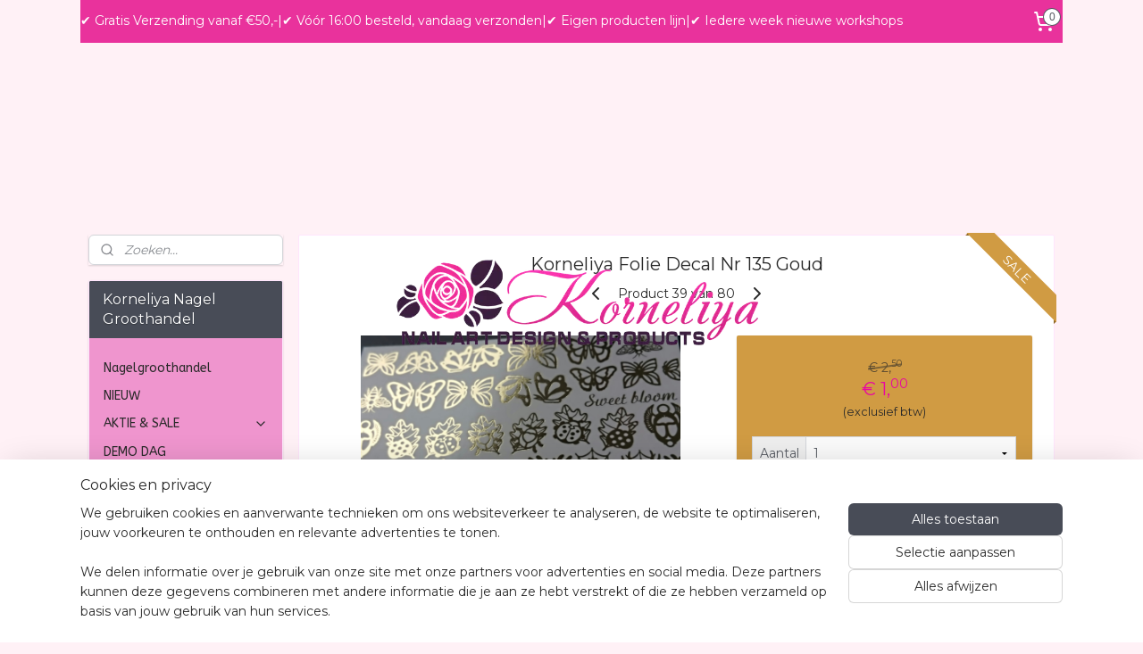

--- FILE ---
content_type: text/html; charset=UTF-8
request_url: https://www.profnails.nl/a-48517334/folie-decals/korneliya-folie-decal-nr-135-goud/
body_size: 31218
content:
<!DOCTYPE html>
<!--[if lt IE 7]>
<html lang="nl"
      class="no-js lt-ie9 lt-ie8 lt-ie7 secure"> <![endif]-->
<!--[if IE 7]>
<html lang="nl"
      class="no-js lt-ie9 lt-ie8 is-ie7 secure"> <![endif]-->
<!--[if IE 8]>
<html lang="nl"
      class="no-js lt-ie9 is-ie8 secure"> <![endif]-->
<!--[if gt IE 8]><!-->
<html lang="nl" class="no-js secure">
<!--<![endif]-->
<head prefix="og: http://ogp.me/ns#">
    <meta http-equiv="Content-Type" content="text/html; charset=UTF-8"/>

    <title>Korneliya Folie Decal Nr 135 Goud - luxe nailstickers</title>
    <meta name="description" content="Laat je nagels stralen met Korneliya Folie Decal Nr 135 Goud. Fijne gouden designs met vlinders, bloemen en insecten voor chique nailart!" />
    <meta name="robots" content="noarchive"/>
    <meta name="robots" content="index,follow,noodp,noydir"/>
    
    <meta name="verify-v1" content="tu8GQ612EY7MORPvDQpIyaNM2W7WJzkzodC9TGKdzLs"/>
        <meta name="google-site-verification" content="tu8GQ612EY7MORPvDQpIyaNM2W7WJzkzodC9TGKdzLs"/>
    <meta name="viewport" content="width=device-width, initial-scale=1.0"/>
    <meta name="revisit-after" content="1 days"/>
    <meta name="generator" content="Mijnwebwinkel"/>
    <meta name="web_author" content="https://www.mijnwebwinkel.nl/"/>

    

    <meta property="og:site_name" content="Korneliya Nagel Groothandel"/>

        <meta property="og:title" content="Korneliya Folie Decal Nr 135 Goud - luxe nailstickers"/>
    <meta property="og:description" content="Laat je nagels stralen met Korneliya Folie Decal Nr 135 Goud. Fijne gouden designs met vlinders, bloemen en insecten voor chique nailart!"/>
    <meta property="og:type" content="product"/>
    <meta property="og:image" content="https://cdn.myonlinestore.eu/9412a9e1-6be1-11e9-a722-44a8421b9960/image/cache/article/82499e17a31d208b22b128b1a16db04ecf452935.jpg"/>
        <meta property="og:url" content="https://www.profnails.nl/a-48517334/folie-decals/korneliya-folie-decal-nr-135-goud/"/>

    <link rel="preload" as="style" href="https://static.myonlinestore.eu/assets/../js/fancybox/jquery.fancybox.css?20260108144855"
          onload="this.onload=null;this.rel='stylesheet'">
    <noscript>
        <link rel="stylesheet" href="https://static.myonlinestore.eu/assets/../js/fancybox/jquery.fancybox.css?20260108144855">
    </noscript>

    <link rel="stylesheet" type="text/css" href="https://asset.myonlinestore.eu/8IJ98rk9RtpQmpgEobDyzoRwMK9haVl.css"/>

    <link rel="preload" as="style" href="https://static.myonlinestore.eu/assets/../fonts/fontawesome-6.4.2/css/fontawesome.min.css?20260108144855"
          onload="this.onload=null;this.rel='stylesheet'">
    <link rel="preload" as="style" href="https://static.myonlinestore.eu/assets/../fonts/fontawesome-6.4.2/css/solid.min.css?20260108144855"
          onload="this.onload=null;this.rel='stylesheet'">
    <link rel="preload" as="style" href="https://static.myonlinestore.eu/assets/../fonts/fontawesome-6.4.2/css/brands.min.css?20260108144855"
          onload="this.onload=null;this.rel='stylesheet'">
    <link rel="preload" as="style" href="https://static.myonlinestore.eu/assets/../fonts/fontawesome-6.4.2/css/v4-shims.min.css?20260108144855"
          onload="this.onload=null;this.rel='stylesheet'">
    <noscript>
        <link rel="stylesheet" href="https://static.myonlinestore.eu/assets/../fonts/font-awesome-4.1.0/css/font-awesome.4.1.0.min.css?20260108144855">
    </noscript>

    <link rel="preconnect" href="https://static.myonlinestore.eu/" crossorigin />
    <link rel="dns-prefetch" href="https://static.myonlinestore.eu/" />
    <link rel="preconnect" href="https://cdn.myonlinestore.eu" crossorigin />
    <link rel="dns-prefetch" href="https://cdn.myonlinestore.eu" />

    <script type="text/javascript" src="https://static.myonlinestore.eu/assets/../js/modernizr.js?20260108144855"></script>
        
    <link rel="canonical" href="https://www.profnails.nl/a-48517334/folie-decals/korneliya-folie-decal-nr-135-goud/"/>
    <link rel="icon" type="image/x-icon" href="https://cdn.myonlinestore.eu/9412a9e1-6be1-11e9-a722-44a8421b9960/favicon.ico?t=1768048777"
              />
    <script>
        var _rollbarConfig = {
        accessToken: 'd57a2075769e4401ab611d78421f1c89',
        captureUncaught: false,
        captureUnhandledRejections: false,
        verbose: false,
        payload: {
            environment: 'prod',
            person: {
                id: 348079,
            },
            ignoredMessages: [
                'request aborted',
                'network error',
                'timeout'
            ]
        },
        reportLevel: 'error'
    };
    // Rollbar Snippet
    !function(r){var e={};function o(n){if(e[n])return e[n].exports;var t=e[n]={i:n,l:!1,exports:{}};return r[n].call(t.exports,t,t.exports,o),t.l=!0,t.exports}o.m=r,o.c=e,o.d=function(r,e,n){o.o(r,e)||Object.defineProperty(r,e,{enumerable:!0,get:n})},o.r=function(r){"undefined"!=typeof Symbol&&Symbol.toStringTag&&Object.defineProperty(r,Symbol.toStringTag,{value:"Module"}),Object.defineProperty(r,"__esModule",{value:!0})},o.t=function(r,e){if(1&e&&(r=o(r)),8&e)return r;if(4&e&&"object"==typeof r&&r&&r.__esModule)return r;var n=Object.create(null);if(o.r(n),Object.defineProperty(n,"default",{enumerable:!0,value:r}),2&e&&"string"!=typeof r)for(var t in r)o.d(n,t,function(e){return r[e]}.bind(null,t));return n},o.n=function(r){var e=r&&r.__esModule?function(){return r.default}:function(){return r};return o.d(e,"a",e),e},o.o=function(r,e){return Object.prototype.hasOwnProperty.call(r,e)},o.p="",o(o.s=0)}([function(r,e,o){var n=o(1),t=o(4);_rollbarConfig=_rollbarConfig||{},_rollbarConfig.rollbarJsUrl=_rollbarConfig.rollbarJsUrl||"https://cdnjs.cloudflare.com/ajax/libs/rollbar.js/2.14.4/rollbar.min.js",_rollbarConfig.async=void 0===_rollbarConfig.async||_rollbarConfig.async;var a=n.setupShim(window,_rollbarConfig),l=t(_rollbarConfig);window.rollbar=n.Rollbar,a.loadFull(window,document,!_rollbarConfig.async,_rollbarConfig,l)},function(r,e,o){var n=o(2);function t(r){return function(){try{return r.apply(this,arguments)}catch(r){try{console.error("[Rollbar]: Internal error",r)}catch(r){}}}}var a=0;function l(r,e){this.options=r,this._rollbarOldOnError=null;var o=a++;this.shimId=function(){return o},"undefined"!=typeof window&&window._rollbarShims&&(window._rollbarShims[o]={handler:e,messages:[]})}var i=o(3),s=function(r,e){return new l(r,e)},d=function(r){return new i(s,r)};function c(r){return t(function(){var e=Array.prototype.slice.call(arguments,0),o={shim:this,method:r,args:e,ts:new Date};window._rollbarShims[this.shimId()].messages.push(o)})}l.prototype.loadFull=function(r,e,o,n,a){var l=!1,i=e.createElement("script"),s=e.getElementsByTagName("script")[0],d=s.parentNode;i.crossOrigin="",i.src=n.rollbarJsUrl,o||(i.async=!0),i.onload=i.onreadystatechange=t(function(){if(!(l||this.readyState&&"loaded"!==this.readyState&&"complete"!==this.readyState)){i.onload=i.onreadystatechange=null;try{d.removeChild(i)}catch(r){}l=!0,function(){var e;if(void 0===r._rollbarDidLoad){e=new Error("rollbar.js did not load");for(var o,n,t,l,i=0;o=r._rollbarShims[i++];)for(o=o.messages||[];n=o.shift();)for(t=n.args||[],i=0;i<t.length;++i)if("function"==typeof(l=t[i])){l(e);break}}"function"==typeof a&&a(e)}()}}),d.insertBefore(i,s)},l.prototype.wrap=function(r,e,o){try{var n;if(n="function"==typeof e?e:function(){return e||{}},"function"!=typeof r)return r;if(r._isWrap)return r;if(!r._rollbar_wrapped&&(r._rollbar_wrapped=function(){o&&"function"==typeof o&&o.apply(this,arguments);try{return r.apply(this,arguments)}catch(o){var e=o;throw e&&("string"==typeof e&&(e=new String(e)),e._rollbarContext=n()||{},e._rollbarContext._wrappedSource=r.toString(),window._rollbarWrappedError=e),e}},r._rollbar_wrapped._isWrap=!0,r.hasOwnProperty))for(var t in r)r.hasOwnProperty(t)&&(r._rollbar_wrapped[t]=r[t]);return r._rollbar_wrapped}catch(e){return r}};for(var p="log,debug,info,warn,warning,error,critical,global,configure,handleUncaughtException,handleAnonymousErrors,handleUnhandledRejection,captureEvent,captureDomContentLoaded,captureLoad".split(","),u=0;u<p.length;++u)l.prototype[p[u]]=c(p[u]);r.exports={setupShim:function(r,e){if(r){var o=e.globalAlias||"Rollbar";if("object"==typeof r[o])return r[o];r._rollbarShims={},r._rollbarWrappedError=null;var a=new d(e);return t(function(){e.captureUncaught&&(a._rollbarOldOnError=r.onerror,n.captureUncaughtExceptions(r,a,!0),e.wrapGlobalEventHandlers&&n.wrapGlobals(r,a,!0)),e.captureUnhandledRejections&&n.captureUnhandledRejections(r,a,!0);var t=e.autoInstrument;return!1!==e.enabled&&(void 0===t||!0===t||"object"==typeof t&&t.network)&&r.addEventListener&&(r.addEventListener("load",a.captureLoad.bind(a)),r.addEventListener("DOMContentLoaded",a.captureDomContentLoaded.bind(a))),r[o]=a,a})()}},Rollbar:d}},function(r,e){function o(r,e,o){if(e.hasOwnProperty&&e.hasOwnProperty("addEventListener")){for(var n=e.addEventListener;n._rollbarOldAdd&&n.belongsToShim;)n=n._rollbarOldAdd;var t=function(e,o,t){n.call(this,e,r.wrap(o),t)};t._rollbarOldAdd=n,t.belongsToShim=o,e.addEventListener=t;for(var a=e.removeEventListener;a._rollbarOldRemove&&a.belongsToShim;)a=a._rollbarOldRemove;var l=function(r,e,o){a.call(this,r,e&&e._rollbar_wrapped||e,o)};l._rollbarOldRemove=a,l.belongsToShim=o,e.removeEventListener=l}}r.exports={captureUncaughtExceptions:function(r,e,o){if(r){var n;if("function"==typeof e._rollbarOldOnError)n=e._rollbarOldOnError;else if(r.onerror){for(n=r.onerror;n._rollbarOldOnError;)n=n._rollbarOldOnError;e._rollbarOldOnError=n}e.handleAnonymousErrors();var t=function(){var o=Array.prototype.slice.call(arguments,0);!function(r,e,o,n){r._rollbarWrappedError&&(n[4]||(n[4]=r._rollbarWrappedError),n[5]||(n[5]=r._rollbarWrappedError._rollbarContext),r._rollbarWrappedError=null);var t=e.handleUncaughtException.apply(e,n);o&&o.apply(r,n),"anonymous"===t&&(e.anonymousErrorsPending+=1)}(r,e,n,o)};o&&(t._rollbarOldOnError=n),r.onerror=t}},captureUnhandledRejections:function(r,e,o){if(r){"function"==typeof r._rollbarURH&&r._rollbarURH.belongsToShim&&r.removeEventListener("unhandledrejection",r._rollbarURH);var n=function(r){var o,n,t;try{o=r.reason}catch(r){o=void 0}try{n=r.promise}catch(r){n="[unhandledrejection] error getting `promise` from event"}try{t=r.detail,!o&&t&&(o=t.reason,n=t.promise)}catch(r){}o||(o="[unhandledrejection] error getting `reason` from event"),e&&e.handleUnhandledRejection&&e.handleUnhandledRejection(o,n)};n.belongsToShim=o,r._rollbarURH=n,r.addEventListener("unhandledrejection",n)}},wrapGlobals:function(r,e,n){if(r){var t,a,l="EventTarget,Window,Node,ApplicationCache,AudioTrackList,ChannelMergerNode,CryptoOperation,EventSource,FileReader,HTMLUnknownElement,IDBDatabase,IDBRequest,IDBTransaction,KeyOperation,MediaController,MessagePort,ModalWindow,Notification,SVGElementInstance,Screen,TextTrack,TextTrackCue,TextTrackList,WebSocket,WebSocketWorker,Worker,XMLHttpRequest,XMLHttpRequestEventTarget,XMLHttpRequestUpload".split(",");for(t=0;t<l.length;++t)r[a=l[t]]&&r[a].prototype&&o(e,r[a].prototype,n)}}}},function(r,e){function o(r,e){this.impl=r(e,this),this.options=e,function(r){for(var e=function(r){return function(){var e=Array.prototype.slice.call(arguments,0);if(this.impl[r])return this.impl[r].apply(this.impl,e)}},o="log,debug,info,warn,warning,error,critical,global,configure,handleUncaughtException,handleAnonymousErrors,handleUnhandledRejection,_createItem,wrap,loadFull,shimId,captureEvent,captureDomContentLoaded,captureLoad".split(","),n=0;n<o.length;n++)r[o[n]]=e(o[n])}(o.prototype)}o.prototype._swapAndProcessMessages=function(r,e){var o,n,t;for(this.impl=r(this.options);o=e.shift();)n=o.method,t=o.args,this[n]&&"function"==typeof this[n]&&("captureDomContentLoaded"===n||"captureLoad"===n?this[n].apply(this,[t[0],o.ts]):this[n].apply(this,t));return this},r.exports=o},function(r,e){r.exports=function(r){return function(e){if(!e&&!window._rollbarInitialized){for(var o,n,t=(r=r||{}).globalAlias||"Rollbar",a=window.rollbar,l=function(r){return new a(r)},i=0;o=window._rollbarShims[i++];)n||(n=o.handler),o.handler._swapAndProcessMessages(l,o.messages);window[t]=n,window._rollbarInitialized=!0}}}}]);
    // End Rollbar Snippet
    </script>
    <script defer type="text/javascript" src="https://static.myonlinestore.eu/assets/../js/jquery.min.js?20260108144855"></script><script defer type="text/javascript" src="https://static.myonlinestore.eu/assets/../js/mww/shop.js?20260108144855"></script><script defer type="text/javascript" src="https://static.myonlinestore.eu/assets/../js/mww/shop/category.js?20260108144855"></script><script defer type="text/javascript" src="https://static.myonlinestore.eu/assets/../js/fancybox/jquery.fancybox.pack.js?20260108144855"></script><script defer type="text/javascript" src="https://static.myonlinestore.eu/assets/../js/fancybox/jquery.fancybox-thumbs.js?20260108144855"></script><script defer type="text/javascript" src="https://static.myonlinestore.eu/assets/../js/mww/image.js?20260108144855"></script><script defer type="text/javascript" src="https://static.myonlinestore.eu/assets/../js/mww/shop/article.js?20260108144855"></script><script defer type="text/javascript" src="https://static.myonlinestore.eu/assets/../js/mww/product/product.js?20260108144855"></script><script defer type="text/javascript" src="https://static.myonlinestore.eu/assets/../js/mww/product/product.configurator.js?20260108144855"></script><script defer type="text/javascript"
                src="https://static.myonlinestore.eu/assets/../js/mww/product/product.configurator.validator.js?20260108144855"></script><script defer type="text/javascript" src="https://static.myonlinestore.eu/assets/../js/mww/product/product.main.js?20260108144855"></script><script defer type="text/javascript" src="https://static.myonlinestore.eu/assets/../js/mww/navigation.js?20260108144855"></script><script defer type="text/javascript" src="https://static.myonlinestore.eu/assets/../js/delay.js?20260108144855"></script><script defer type="text/javascript" src="https://static.myonlinestore.eu/assets/../js/mww/ajax.js?20260108144855"></script><script defer type="text/javascript" src="https://static.myonlinestore.eu/assets/../js/foundation/foundation.min.js?20260108144855"></script><script defer type="text/javascript" src="https://static.myonlinestore.eu/assets/../js/foundation/foundation/foundation.topbar.js?20260108144855"></script><script defer type="text/javascript" src="https://static.myonlinestore.eu/assets/../js/foundation/foundation/foundation.tooltip.js?20260108144855"></script><script defer type="text/javascript" src="https://static.myonlinestore.eu/assets/../js/mww/deferred.js?20260108144855"></script>
        <script src="https://static.myonlinestore.eu/assets/webpack/bootstrapper.ce10832e.js"></script>
    
    <script src="https://static.myonlinestore.eu/assets/webpack/vendor.85ea91e8.js" defer></script><script src="https://static.myonlinestore.eu/assets/webpack/main.c5872b2c.js" defer></script>
    
    <script src="https://static.myonlinestore.eu/assets/webpack/webcomponents.377dc92a.js" defer></script>
    
    <script src="https://static.myonlinestore.eu/assets/webpack/render.8395a26c.js" defer></script>

    <script>
        window.bootstrapper.add(new Strap('marketingScripts', []));
    </script>
        <script>
  window.dataLayer = window.dataLayer || [];

  function gtag() {
    dataLayer.push(arguments);
  }

    gtag(
    "consent",
    "default",
    {
      "ad_storage": "denied",
      "ad_user_data": "denied",
      "ad_personalization": "denied",
      "analytics_storage": "denied",
      "security_storage": "granted",
      "personalization_storage": "denied",
      "functionality_storage": "denied",
    }
  );

  gtag("js", new Date());
  gtag("config", 'G-HSRC51ENF9', { "groups": "myonlinestore" });gtag("config", 'G-LE39H63WW4');</script>
<script async src="https://www.googletagmanager.com/gtag/js?id=G-HSRC51ENF9"></script>
        <script>
        
    </script>
        
<script>
    var marketingStrapId = 'marketingScripts'
    var marketingScripts = window.bootstrapper.use(marketingStrapId);

    if (marketingScripts === null) {
        marketingScripts = [];
    }

        marketingScripts.push({
        inline: `!function (f, b, e, v, n, t, s) {
        if (f.fbq) return;
        n = f.fbq = function () {
            n.callMethod ?
                n.callMethod.apply(n, arguments) : n.queue.push(arguments)
        };
        if (!f._fbq) f._fbq = n;
        n.push = n;
        n.loaded = !0;
        n.version = '2.0';
        n.agent = 'plmyonlinestore';
        n.queue = [];
        t = b.createElement(e);
        t.async = !0;
    t.src = v;
    s = b.getElementsByTagName(e)[0];
    s.parentNode.insertBefore(t, s)
    }(window, document, 'script', 'https://connect.facebook.net/en_US/fbevents.js');

    fbq('init', '529054655076748');
    fbq('track', 'PageView');
    `,
    });
    
    window.bootstrapper.update(new Strap(marketingStrapId, marketingScripts));
</script>
    <noscript>
        <style>ul.products li {
                opacity: 1 !important;
            }</style>
    </noscript>

            <script>
                (function (w, d, s, l, i) {
            w[l] = w[l] || [];
            w[l].push({
                'gtm.start':
                    new Date().getTime(), event: 'gtm.js'
            });
            var f = d.getElementsByTagName(s)[0],
                j = d.createElement(s), dl = l != 'dataLayer' ? '&l=' + l : '';
            j.async = true;
            j.src =
                'https://www.googletagmanager.com/gtm.js?id=' + i + dl;
            f.parentNode.insertBefore(j, f);
        })(window, document, 'script', 'dataLayer', 'GTM-MSQ3L6L');
                (function (w, d, s, l, i) {
            w[l] = w[l] || [];
            w[l].push({
                'gtm.start':
                    new Date().getTime(), event: 'gtm.js'
            });
            var f = d.getElementsByTagName(s)[0],
                j = d.createElement(s), dl = l != 'dataLayer' ? '&l=' + l : '';
            j.async = true;
            j.src =
                'https://www.googletagmanager.com/gtm.js?id=' + i + dl;
            f.parentNode.insertBefore(j, f);
        })(window, document, 'script', 'dataLayer', 'GTM-5PBXPC');
            </script>

</head>
<body    class="lang-nl_NL layout-width-1100 threeColumn">

    <noscript>
                    <iframe src="https://www.googletagmanager.com/ns.html?id=GTM-MSQ3L6L" height="0" width="0"
                    style="display:none;visibility:hidden"></iframe>
                    <iframe src="https://www.googletagmanager.com/ns.html?id=GTM-5PBXPC" height="0" width="0"
                    style="display:none;visibility:hidden"></iframe>
            </noscript>


<header>
    <a tabindex="0" id="skip-link" class="button screen-reader-text" href="#content">Spring naar de hoofdtekst</a>
</header>

    <div id="react_element__saveforlater"></div>

<div id="react_element__filter"></div>

<div class="site-container">
    <div class="inner-wrap">
                    <nav class="tab-bar mobile-navigation custom-topbar ">
    <section class="left-button" style="display: none;">
        <a class="mobile-nav-button"
           href="#" data-react-trigger="mobile-navigation-toggle">
                <div   
    aria-hidden role="img"
    class="icon icon--sf-menu
        "
    >
    <svg><use xlink:href="#sf-menu"></use></svg>
    </div>
&#160;
                <span>Menu</span>        </a>
    </section>
    <section class="title-section">
        <span class="title">Korneliya Nagel Groothandel</span>
    </section>
    <section class="right-button">

                                            <a href="/customer/login/" class="foldout-account">
                <span class="profile-icon"
                      data-logged-in="false">    <div   
    aria-hidden role="img"
    class="icon icon--sf-user
        "
    >
    <svg><use xlink:href="#sf-user"></use></svg>
    </div>
</span>
                    <span class="profile-icon" data-logged-in="true"
                          style="display: none">    <div   
    aria-hidden role="img"
    class="icon icon--sf-user-check
        "
    >
    <svg><use xlink:href="#sf-user-check"></use></svg>
    </div>
</span>
                </a>
                                    <a href="/customer/login/">
                        <div class="saveforlater-counter-topbar"
                             id="react_element__saveforlater-mobile-navigation-counter"
                             data-show-counter="1"></div>
                    </a>
                                    
        <a href="/cart/" class="cart-icon hidden">
                <div   
    aria-hidden role="img"
    class="icon icon--sf-shopping-cart
        "
    >
    <svg><use xlink:href="#sf-shopping-cart"></use></svg>
    </div>
            <span class="cart-count" style="display: none"></span>
        </a>
    </section>
</nav>
        
        
        <div class="bg-container custom-css-container"             data-active-language="nl"
            data-current-date="10-01-2026"
            data-category-id="unknown"
            data-article-id="39085438"
            data-article-category-id="3424256"
            data-article-name="Korneliya Folie Decal Nr 135 Goud"
        >
            <noscript class="no-js-message">
                <div class="inner">
                    Javascript is uitgeschakeld.


Zonder Javascript is het niet mogelijk bestellingen te plaatsen in deze webwinkel en zijn een aantal functionaliteiten niet beschikbaar.
                </div>
            </noscript>

            <div id="header">
                <div id="react_root"><!-- --></div>
                <div
                    class="header-bar-top">
                                                
<div class="row header-bar-inner" data-bar-position="top" data-options="sticky_on: large; is_hover: true; scrolltop: true;" data-topbar>
    <section class="top-bar-section">
                                    <div class="module-container shortcuts align-left">
                    <div class="module moduleShortcuts">
                    <a href="/c-4492682/verzenden-bezorgen-en-afhalen/" class="header_link"
                                        style="text-decoration: none;"
                    >✔ Gratis Verzending vanaf €50,-     </a>
         <span class="header_link">|</span>                    <a href="/c-4492682/verzenden-bezorgen-en-afhalen/" class="header_link"
                                        style="text-decoration: none;"
                    >✔ Vóór 16:00 besteld, vandaag verzonden</a>
         <span class="header_link">|</span>                    <a href="/c-5047563/korneliya-producten/" class="header_link"
                                        style="text-decoration: none;"
                    >✔ Eigen producten lijn</a>
         <span class="header_link">|</span>                    <a href="/c-5751273/nagelgroothandel/" class="header_link"
                                        style="text-decoration: none;"
                    >✔ Iedere week nieuwe workshops</a>
            </div>

                </div>
                                                <div class="module-container cart align-right">
                    
<div class="header-cart module moduleCartCompact" data-ajax-cart-replace="true" data-productcount="0">
            <a href="/cart/?category_id=3424256" class="foldout-cart">
                <div   
    aria-hidden role="img"
    class="icon icon--sf-shopping-cart
        "
            title="Winkelwagen"
    >
    <svg><use xlink:href="#sf-shopping-cart"></use></svg>
    </div>
            <span class="count">0</span>
        </a>
        <div class="hidden-cart-details">
            <div class="invisible-hover-area">
                <div data-mobile-cart-replace="true" class="cart-details">
                                            <div class="cart-summary">
                            Geen artikelen in winkelwagen.
                        </div>
                                    </div>

                            </div>
        </div>
    </div>

                </div>
                        </section>
</div>

                                    </div>

                

        
                
            

<sf-header-image
    class="web-component"
    header-element-height="200px"
    align="center"
    store-name="Korneliya Nagel Groothandel"
    store-url="https://www.profnails.nl/"
    background-image-url=""
    mobile-background-image-url=""
    logo-custom-width=""
    logo-custom-height=""
    page-column-width="1100"
    style="
        height: 200px;

        --background-color: transparent;
        --background-height: 200px;
        --background-aspect-ratio: 1;
        --scaling-background-aspect-ratio: 2.75;
        --mobile-background-height: 0px;
        --mobile-background-aspect-ratio: 1;
        --color: #292929;
        --logo-custom-width: auto;
        --logo-custom-height: auto;
        --logo-aspect-ratio: 2.75
        ">
            <a href="https://www.profnails.nl/" slot="logo" style="max-height: 100%;">
            <img
                src="https://cdn.myonlinestore.eu/9412a9e1-6be1-11e9-a722-44a8421b9960/logo_large.png?t=1768048777"
                alt="Korneliya Nagel Groothandel"
                style="
                    width: 550px;
                    height: 100%;
                    display: block;
                    max-height: 400px;
                    "
            />
        </a>
    </sf-header-image>
                <div class="header-bar-bottom">
                                    </div>
            </div>

            
            
            <div id="content" class="columncount-2">
                <div class="row">
                                                                                                                            <div class="columns large-11 medium-10 medium-push-4 large-push-3" id="centercolumn">
    
    
                                    <script>
        window.bootstrapper.add(new Strap('product', {
            id: '39085438',
            name: 'Korneliya Folie Decal Nr 135 Goud',
            value: '1.000000',
            currency: 'EUR'
        }));

        var marketingStrapId = 'marketingScripts'
        var marketingScripts = window.bootstrapper.use(marketingStrapId);

        if (marketingScripts === null) {
            marketingScripts = [];
        }

        marketingScripts.push({
            inline: `if (typeof window.fbq === 'function') {
                window.fbq('track', 'ViewContent', {
                    content_name: "Korneliya Folie Decal Nr 135 Goud",
                    content_ids: ["39085438"],
                    content_type: "product"
                });
            }`,
        });

        window.bootstrapper.update(new Strap(marketingStrapId, marketingScripts));
    </script>
    <div id="react_element__product-events"><!-- --></div>

    <script type="application/ld+json">
        {"@context":"https:\/\/schema.org","@graph":[{"@type":"Product","name":"Korneliya Folie Decal Nr 135 Goud","description":"Maak snelle designen met deze unieke Folie Waterdecals met witte. zwarte of luxe gouden of zilver print. Gebruik Artgel Pasta Korneliya om intekleuren en Pasta Lijner Penseel\u0026nbsp;\u0026nbsp;","offers":{"@type":"Offer","availability":"https:\/\/schema.org\/InStock","url":"https:\/\/www.profnails.nl\/a-48517334\/folie-decals\/korneliya-folie-decal-nr-135-goud\/","priceSpecification":{"@type":"PriceSpecification","priceCurrency":"EUR","price":"1.00","valueAddedTaxIncluded":false},"@id":"https:\/\/www.profnails.nl\/#\/schema\/Offer\/96a18a1f-bd58-11eb-a98b-0a6e45a98899"},"image":{"@type":"ImageObject","url":"https:\/\/cdn.myonlinestore.eu\/9412a9e1-6be1-11e9-a722-44a8421b9960\/image\/cache\/article\/82499e17a31d208b22b128b1a16db04ecf452935.jpg","contentUrl":"https:\/\/cdn.myonlinestore.eu\/9412a9e1-6be1-11e9-a722-44a8421b9960\/image\/cache\/article\/82499e17a31d208b22b128b1a16db04ecf452935.jpg","@id":"https:\/\/cdn.myonlinestore.eu\/9412a9e1-6be1-11e9-a722-44a8421b9960\/image\/cache\/article\/82499e17a31d208b22b128b1a16db04ecf452935.jpg"},"@id":"https:\/\/www.profnails.nl\/#\/schema\/Product\/96a18a1f-bd58-11eb-a98b-0a6e45a98899"}]}
    </script>
            <div class="article product-page classic">
            <span class="badge-container">
                    <a title="Korneliya Folie Decal Nr 135 Goud" class="badge small">
                <p>SALE</p>
            </a>
            </span>
            <h1 class="product-title">
        Korneliya Folie Decal Nr 135 Goud    </h1>
            <span class="sku-container">
            </span>

        
<div class="prev_next-button">
                            <a href="/a-48904802/folie-decals/korneliya-folie-decal-nr-078-barok-wit/" title="Vorige artikel &#xA;(Korneliya Folie Decal Nr 078 Barok Wit)" class="prev_next_article" accesskey="p"><div   
    aria-hidden role="img"
    class="icon icon--sf-chevron-left
        "
            title="{{ language.getText(&#039;previous_article&#039;) }} &amp;#xA;({{ buttons.left.title|raw }})"
    ><svg><use xlink:href="#sf-chevron-left"></use></svg></div></a>        <span>Product 39 van 80</span>
            <a href="/a-48517323/folie-decals/korneliya-folie-decal-nr-135-zilver/" title="Volgende artikel &#xA;(Korneliya Folie Decal Nr 135 Zilver)" class="prev_next_article" accesskey="n"><div   
    aria-hidden role="img"
    class="icon icon--sf-chevron-right
        "
            title="{{ language.getText(&#039;next_article&#039;) }} &amp;#xA;({{ buttons.right.title|raw }})"
    ><svg><use xlink:href="#sf-chevron-right"></use></svg></div></a>    
    </div>

        <div class="clearfix"></div>

        <div class="row top-container">
                            <div class="left">
            
                            <div class="images">
                                    <div class="large">
                        

<a href="https://cdn.myonlinestore.eu/9412a9e1-6be1-11e9-a722-44a8421b9960/image/cache/full/82499e17a31d208b22b128b1a16db04ecf452935.jpg?20260108144855"
    class="fancybox"
    data-fancybox-type="image"
    data-thumbnail="https://cdn.myonlinestore.eu/9412a9e1-6be1-11e9-a722-44a8421b9960/image/cache/full/82499e17a31d208b22b128b1a16db04ecf452935.jpg?20260108144855"
    rel="fancybox-thumb" title="Korneliya Folie Decal Nr 135 Goud"
    id="afbeelding1"
    >
                        <img src="https://cdn.myonlinestore.eu/9412a9e1-6be1-11e9-a722-44a8421b9960/image/cache/full/82499e17a31d208b22b128b1a16db04ecf452935.jpg?20260108144855" alt="Korneliya&#x20;Folie&#x20;Decal&#x20;Nr&#x20;135&#x20;Goud" />
            </a>
                    </div>
                            </div>
                    <ul class="thumbs">
                                
                                            </ul>
        
                            </div>
            
                                        <div class="right">
                    <div class="product-options columns">
                        
<div class="js-enable-after-load disabled">
    <div class="article-options" data-article-element="options">
        <div class="row">
            <div class="large-14 columns price-container">
                

    
    <span class="pricetag">
                    <span class="original_price">
                <i class="from">
                        € 2,<sup>50</sup>

                </i>
            </span>
            <span class="action">
                    € 1,<sup>00</sup>

            </span>
            </span>

                                                    <small>
                        (exclusief                        btw)
                    </small>
                                            </div>
        </div>

                            
            <form accept-charset="UTF-8" name="add_to_cart"
          method="post" action="" class="legacy" data-optionlist-url="https://www.profnails.nl/article/select-articlelist-option/" id="addToCartForm">
            <div class="form-group        ">
    <div class="control-group">
            <div class="control-container   no-errors    ">
                                            </div>
                                </div>
</div>
    
            <input type="hidden"
            id="add_to_cart_category_article_id" name="add_to_cart[category_article_id]" class="form-control"
            value="48517334"                                         data-validator-range="0-0"
                />
        <input type="hidden"
            id="add_to_cart__token" name="add_to_cart[_token]" class="form-control"
            value="cf0d75b0d890c57ac1d1975c6d.eRaVW2tSwhGkUKB8mErHf75AjZ-_ibC8RWSPPXC4OZI.THTECRwes3L8ZM449gusC-Ef-8XR-PPWKRLiDweKStVLT8YjWQGWX9cG1w"                                         data-validator-range="0-0"
                />
        
            <div class="stockinfo">
                                                        
                                        
                                                                    </div>
                                            <div class="form-group">
    <div class="control-group">
                                        <div class="control-container prefix" data-prefix="Aantal">
                <select name="amount" class="form-control">
                                                                                                                                                                                                    <option value="1">1</option>
                                            <option value="2">2</option>
                                            <option value="3">3</option>
                                            <option value="4">4</option>
                                            <option value="5">5</option>
                                            <option value="6">6</option>
                                            <option value="7">7</option>
                                            <option value="8">8</option>
                                            <option value="9">9</option>
                                            <option value="10">10</option>
                                            <option value="11">11</option>
                                            <option value="12">12</option>
                                            <option value="13">13</option>
                                            <option value="14">14</option>
                                    </select>
            </div>
            </div>
    </div>

                                    <input type="hidden" name="ajax_cart" value="true" class="has_ajax_cart"/>
                                <button type="submit" data-testid="add-to-cart-button-enabled" name="add" class="btn buy-button" onclick="if (window.addToCart) window.addToCart({ value: '1.000000', currency: 'EUR' });">Voeg toe aan winkelwagen</button>
                        </form>
        
        
    </div>
</div>
                        <div class="save-button-detail" id="react_element__saveforlater-detail-button" data-product-id="96a18a1f-bd58-11eb-a98b-0a6e45a98899" data-product-name="Korneliya Folie Decal Nr 135 Goud" data-analytics-id="39085438" data-value="1.000000" data-currency="EUR"></div>
                    </div>
                </div>
                    </div>

            <a href="/c-3424256/folie-decals/" onclick="if(window.gotoCategoryFromHistory) {window.gotoCategoryFromHistory(this.href); void(0)}" class="btn tiny">
        Terug naar categorie
   </a>


            
        <div class="row row description" data-tab-content="description">
            <div class="rte_content fullwidth">
                                    <p>Maak snelle designen met deze unieke Folie Waterdecals met witte. zwarte of luxe gouden of zilver print. Gebruik Artgel Pasta Korneliya om intekleuren en Pasta Lijner Penseel</p><p>&nbsp;</p><p>&nbsp;</p>
                                    <div class="article-specs under-content" style="display: block">
                            <div data-article-element="specs">
                        <p>
                <strong>Barcode</strong><br/>
                7436925933919
            </p>
                </div>
                    </div>
                            </div>
                    </div>
            </div>

            
    
            
    </div>
<div class="columns large-3 medium-4 medium-pull-10 large-pull-11" id="leftcolumn">
            <div class="pane paneColumn paneColumnLeft">
            <div class="search-block search-column">
    <div class="react_element__searchbox" 
        data-post-url="/search/" 
        data-search-phrase=""></div>
</div>
            <div class="block navigation side-menu">
    <h3>Korneliya Nagel Groothandel</h3>
    <ul>    




<li class="">
            <a href="https://www.profnails.nl/" class="no_underline">
            Nagelgroothandel
                    </a>

                                </li>
    




<li class="">
            <a href="https://www.profnails.nl/c-4873367/nieuw/" class="no_underline">
            NIEUW
                    </a>

                                </li>
    

    


<li class="has-dropdown">
            <a href="https://www.profnails.nl/c-4888546/aktie-sale/" class="no_underline">
            AKTIE &amp; SALE
                                                <div aria-hidden role="img" class="icon"><svg><use xlink:href="#sf-chevron-down"></use></svg></div>
                                    </a>

                                    <ul class="dropdown">
                        




<li class="">
            <a href="https://www.profnails.nl/c-7625946/waterdecals/" class="no_underline">
            WATERDECALS
                    </a>

                                </li>
                </ul>
                        </li>
    




<li class="">
            <a href="https://www.profnails.nl/c-7253783/demo-dag/" class="no_underline">
            DEMO DAG
                    </a>

                                </li>
    

    


<li class="has-dropdown">
            <a href="https://www.profnails.nl/c-6502968/nagel-opleidingen/" class="no_underline">
            Nagel Opleidingen 
                                                <div aria-hidden role="img" class="icon"><svg><use xlink:href="#sf-chevron-down"></use></svg></div>
                                    </a>

                                    <ul class="dropdown">
                        




<li class="">
            <a href="https://www.profnails.nl/c-6776963/basis-opleidingen/" class="no_underline">
            Basis Opleidingen
                    </a>

                                </li>
    




<li class="">
            <a href="https://www.profnails.nl/c-6856145/perfectie-opleidingen/" class="no_underline">
            Perfectie Opleidingen
                    </a>

                                </li>
    




<li class="">
            <a href="https://www.profnails.nl/c-6510414/online-opleidingen-en-cursussen/" class="no_underline">
            Online Opleidingen en Cursussen 
                    </a>

                                </li>
    




<li class="">
            <a href="https://www.profnails.nl/c-7110281/online-nail-art-bieb/" class="no_underline">
            Online NAIL ART BIEB
                    </a>

                                </li>
                </ul>
                        </li>
    

    


<li class="has-dropdown">
            <a href="https://www.profnails.nl/c-7707771/nail-detective/" class="no_underline">
            Nail Detective 
                                                <div aria-hidden role="img" class="icon"><svg><use xlink:href="#sf-chevron-down"></use></svg></div>
                                    </a>

                                    <ul class="dropdown">
                        




<li class="">
            <a href="https://www.profnails.nl/c-7712653/case-43/" class="no_underline">
            Case 43
                    </a>

                                </li>
    




<li class="">
            <a href="https://www.profnails.nl/c-7707776/case-44/" class="no_underline">
            Case 44
                    </a>

                                </li>
    




<li class="">
            <a href="https://www.profnails.nl/c-7712648/case-45/" class="no_underline">
            Case 45
                    </a>

                                </li>
    




<li class="">
            <a href="https://www.profnails.nl/c-7712673/case-46/" class="no_underline">
            Case 46
                    </a>

                                </li>
    




<li class="">
            <a href="https://www.profnails.nl/c-7715558/case-47/" class="no_underline">
            Case 47
                    </a>

                                </li>
                </ul>
                        </li>
    

    


<li class="has-dropdown">
            <a href="https://www.profnails.nl/c-7200055/beauty-salon/" class="no_underline">
            Beauty Salon
                                                <div aria-hidden role="img" class="icon"><svg><use xlink:href="#sf-chevron-down"></use></svg></div>
                                    </a>

                                    <ul class="dropdown">
                        




<li class="">
            <a href="https://www.profnails.nl/c-7221195/prijslijst-manicure-pedicure/" class="no_underline">
            Prijslijst Manicure &amp; Pedicure
                    </a>

                                </li>
    




<li class="">
            <a href="https://www.profnails.nl/c-7627715/prijslijst-brows-lashes/" class="no_underline">
            Prijslijst Brows &amp; Lashes
                    </a>

                                </li>
    




<li class="">
            <a href="https://www.profnails.nl/c-7627718/prijslijst-massages/" class="no_underline">
            Prijslijst Massages
                    </a>

                                </li>
    




<li class="">
            <a href="https://www.profnails.nl/c-7627725/prijslijst-waxing/" class="no_underline">
            Prijslijst Waxing
                    </a>

                                </li>
    




<li class="">
            <a href="https://www.profnails.nl/c-7627860/prijslijst-laser-epilatie-pmu/" class="no_underline">
            Prijslijst Laser Epilatie &amp; PMU
                    </a>

                                </li>
                </ul>
                        </li>
    



    
<li class="divider">
            <hr>
    </li>
    

    
    

<li class="has-dropdown active">
            <a href="https://www.profnails.nl/c-5047563/korneliya-producten/" class="no_underline">
            Korneliya Producten
                                                <div aria-hidden role="img" class="icon"><svg><use xlink:href="#sf-chevron-down"></use></svg></div>
                                    </a>

                                    <ul class="dropdown">
                        




<li class="">
            <a href="https://www.profnails.nl/c-3540926/bonders-en-primers/" class="no_underline">
            Bonders en Primers
                    </a>

                                </li>
    




<li class="">
            <a href="https://www.profnails.nl/c-3639959/base-gel/" class="no_underline">
            Base Gel
                    </a>

                                </li>
    




<li class="">
            <a href="https://www.profnails.nl/c-7426450/biab-gels-bob-gels/" class="no_underline">
            BIAB Gels - BOB Gels
                    </a>

                                </li>
    




<li class="">
            <a href="https://www.profnails.nl/c-3797115/builder-gels/" class="no_underline">
            Builder Gels
                    </a>

                                </li>
    




<li class="">
            <a href="https://www.profnails.nl/c-5459790/poly-acryl-gel/" class="no_underline">
            Poly Acryl Gel
                    </a>

                                </li>
    




<li class="">
            <a href="https://www.profnails.nl/c-3428984/top-gels/" class="no_underline">
            Top Gels
                    </a>

                                </li>
    

    


<li class="has-dropdown">
            <a href="https://www.profnails.nl/c-3639526/gelpolish/" class="no_underline">
            Gelpolish
                                                <div aria-hidden role="img" class="icon sub-item"><svg><use xlink:href="#sf-chevron-right"></use></svg></div>
                                    </a>

                                    <ul class="dropdown">
                        




<li class="">
            <a href="https://www.profnails.nl/c-7635293/gelpolish-creme/" class="no_underline">
            Gelpolish Creme
                    </a>

                                </li>
    




<li class="">
            <a href="https://www.profnails.nl/c-5443136/goddess-collection/" class="no_underline">
            Goddess Collection
                    </a>

                                </li>
    




<li class="">
            <a href="https://www.profnails.nl/c-4167577/royal-glam-gel/" class="no_underline">
            Royal Glam Gel
                    </a>

                                </li>
    




<li class="">
            <a href="https://www.profnails.nl/c-5002396/cat-eye-gels/" class="no_underline">
            Cat Eye Gels
                    </a>

                                </li>
    




<li class="">
            <a href="https://www.profnails.nl/c-3770378/liquid-glass-gel/" class="no_underline">
            Liquid Glass Gel
                    </a>

                                </li>
    




<li class="">
            <a href="https://www.profnails.nl/c-7665242/kiss-me-collection/" class="no_underline">
            KISS ME collection
                    </a>

                                </li>
                </ul>
                        </li>
    

    
    

<li class="has-dropdown active">
            <a href="https://www.profnails.nl/c-3411864/waterdecals-sliders/" class="no_underline">
            Waterdecals - Sliders
                                                <div aria-hidden role="img" class="icon sub-item"><svg><use xlink:href="#sf-chevron-right"></use></svg></div>
                                    </a>

                                    <ul class="dropdown">
                        




<li class="">
            <a href="https://www.profnails.nl/c-5045905/rhinestone-decals/" class="no_underline">
            Rhinestone Decals
                    </a>

                                </li>
    




<li class="">
            <a href="https://www.profnails.nl/c-4426852/3d-waterdecals/" class="no_underline">
            3D Waterdecals
                    </a>

                                </li>
    


    

<li class="active">
            <a href="https://www.profnails.nl/c-3424256/folie-decals/" class="no_underline">
            Folie Decals
                    </a>

                                </li>
    




<li class="">
            <a href="https://www.profnails.nl/c-4462694/airbrush-aerographic-waterdecals/" class="no_underline">
            Airbrush - AeroGraphic  Waterdecals
                    </a>

                                </li>
    




<li class="">
            <a href="https://www.profnails.nl/c-4667457/waterdecals/" class="no_underline">
            Waterdecals
                    </a>

                                </li>
    




<li class="">
            <a href="https://www.profnails.nl/c-7664897/pedicure-nail-wrap-premium/" class="no_underline">
            Pedicure Nail Wrap Premium
                    </a>

                                </li>
    




<li class="">
            <a href="https://www.profnails.nl/c-7664887/luxe-waterdecals/" class="no_underline">
            LUXE Waterdecals 
                    </a>

                                </li>
    




<li class="">
            <a href="https://www.profnails.nl/c-7636128/no-cut-waterdecals/" class="no_underline">
            No Cut Waterdecals
                    </a>

                                </li>
    




<li class="">
            <a href="https://www.profnails.nl/c-7691220/french-waterdecals/" class="no_underline">
            French Waterdecals
                    </a>

                                </li>
                </ul>
                        </li>
    




<li class="">
            <a href="https://www.profnails.nl/c-3235507/art-gel-pasta-paintgel/" class="no_underline">
            Art Gel Pasta - Paintgel
                    </a>

                                </li>
    




<li class="">
            <a href="https://www.profnails.nl/c-4194301/plastiline-gel/" class="no_underline">
            Plastiline Gel
                    </a>

                                </li>
    




<li class="">
            <a href="https://www.profnails.nl/c-2886892/nail-art-gels/" class="no_underline">
            Nail Art Gels
                    </a>

                                </li>
    




<li class="">
            <a href="https://www.profnails.nl/c-5052329/color-drops/" class="no_underline">
            Color Drops
                    </a>

                                </li>
    




<li class="">
            <a href="https://www.profnails.nl/c-5709152/cracklack/" class="no_underline">
            CrackLack
                    </a>

                                </li>
    




<li class="">
            <a href="https://www.profnails.nl/c-2697976/nail-art-penselen/" class="no_underline">
            Nail Art Penselen
                    </a>

                                </li>
    

    


<li class="has-dropdown">
            <a href="https://www.profnails.nl/c-2791131/nailart-folie/" class="no_underline">
            NailArt Folie
                                                <div aria-hidden role="img" class="icon sub-item"><svg><use xlink:href="#sf-chevron-right"></use></svg></div>
                                    </a>

                                    <ul class="dropdown">
                        




<li class="">
            <a href="https://www.profnails.nl/c-4602198/alle-folies/" class="no_underline">
            Alle Folies
                    </a>

                                </li>
    




<li class="">
            <a href="https://www.profnails.nl/c-2842307/metallic-folie/" class="no_underline">
            Metallic folie
                    </a>

                                </li>
    




<li class="">
            <a href="https://www.profnails.nl/c-2807801/mat-craquele-folie/" class="no_underline">
            Mat Craquele Folie
                    </a>

                                </li>
    




<li class="">
            <a href="https://www.profnails.nl/c-2807802/holografische-folie/" class="no_underline">
            Holografische Folie
                    </a>

                                </li>
    




<li class="">
            <a href="https://www.profnails.nl/c-4356154/design-folie/" class="no_underline">
            Design Folie
                    </a>

                                </li>
    




<li class="">
            <a href="https://www.profnails.nl/c-4977672/bladgoud/" class="no_underline">
            Bladgoud
                    </a>

                                </li>
                </ul>
                        </li>
    

    


<li class="has-dropdown">
            <a href="https://www.profnails.nl/c-5098862/nail-art-glitters-kristallen-en-pigmenten/" class="no_underline">
            Nail art Glitters / Kristallen en Pigmenten
                                                <div aria-hidden role="img" class="icon sub-item"><svg><use xlink:href="#sf-chevron-right"></use></svg></div>
                                    </a>

                                    <ul class="dropdown">
                        




<li class="">
            <a href="https://www.profnails.nl/c-5019790/pigmenten-dust/" class="no_underline">
            Pigmenten &amp; Dust
                    </a>

                                </li>
    




<li class="">
            <a href="https://www.profnails.nl/c-2797640/nail-art-zand/" class="no_underline">
            Nail Art Zand
                    </a>

                                </li>
    




<li class="">
            <a href="https://www.profnails.nl/c-3314371/crystal-sugar/" class="no_underline">
            Crystal Sugar
                    </a>

                                </li>
    




<li class="">
            <a href="https://www.profnails.nl/c-2983182/flakes/" class="no_underline">
            Flakes
                    </a>

                                </li>
    




<li class="">
            <a href="https://www.profnails.nl/c-4040177/caviar-kaviaar-beads/" class="no_underline">
            Caviar - Kaviaar Beads
                    </a>

                                </li>
    




<li class="">
            <a href="https://www.profnails.nl/c-3876894/kamifubuki/" class="no_underline">
            Kamifubuki
                    </a>

                                </li>
    




<li class="">
            <a href="https://www.profnails.nl/c-5111183/glitters/" class="no_underline">
            Glitters
                    </a>

                                </li>
    




<li class="">
            <a href="https://www.profnails.nl/c-3317764/crystals-en-rhinestones/" class="no_underline">
            Crystals en Rhinestones
                    </a>

                                </li>
                </ul>
                        </li>
    




<li class="">
            <a href="https://www.profnails.nl/c-4597582/striping-tape/" class="no_underline">
            Striping tape
                    </a>

                                </li>
    




<li class="">
            <a href="https://www.profnails.nl/c-4614195/nail-art-stickers/" class="no_underline">
            Nail art Stickers
                    </a>

                                </li>
    




<li class="">
            <a href="https://www.profnails.nl/c-4439196/airbrush-en-aeropuffing-sjablonen/" class="no_underline">
            Airbrush en Aeropuffing Sjablonen
                    </a>

                                </li>
                </ul>
                        </li>
    




<li class="">
            <a href="https://www.profnails.nl/c-7594314/ulka-afzuigers/" class="no_underline">
            Ulka Afzuigers
                    </a>

                                </li>
    

    


<li class="has-dropdown">
            <a href="https://www.profnails.nl/c-4869079/moyra/" class="no_underline">
            Moyra
                                                <div aria-hidden role="img" class="icon"><svg><use xlink:href="#sf-chevron-down"></use></svg></div>
                                    </a>

                                    <ul class="dropdown">
                        




<li class="">
            <a href="https://www.profnails.nl/c-4869097/moyra-stamping-plate/" class="no_underline">
            Moyra Stamping Plate
                    </a>

                                </li>
    




<li class="">
            <a href="https://www.profnails.nl/c-4870283/moyra-stamping-plate-mini/" class="no_underline">
            Moyra  Stamping Plate Mini
                    </a>

                                </li>
    




<li class="">
            <a href="https://www.profnails.nl/c-4870284/moyra-stamping-nail-polish/" class="no_underline">
            Moyra Stamping Nail Polish
                    </a>

                                </li>
    




<li class="">
            <a href="https://www.profnails.nl/c-6672050/moyra-smart-stamping-polish/" class="no_underline">
            Moyra Smart Stamping Polish
                    </a>

                                </li>
    




<li class="">
            <a href="https://www.profnails.nl/c-4870285/moyra-stamping-gel-polish/" class="no_underline">
            Moyra Stamping Gel Polish
                    </a>

                                </li>
    




<li class="">
            <a href="https://www.profnails.nl/c-4870286/moyra-stamping-foil-polish/" class="no_underline">
            Moyra Stamping Foil Polish
                    </a>

                                </li>
    




<li class="">
            <a href="https://www.profnails.nl/c-4940624/moyra-cat-eye-polish/" class="no_underline">
            Moyra Cat Eye Polish
                    </a>

                                </li>
    




<li class="">
            <a href="https://www.profnails.nl/c-5503888/moyra-stamping-and-painting-gel/" class="no_underline">
            Moyra Stamping and Painting Gel
                    </a>

                                </li>
    




<li class="">
            <a href="https://www.profnails.nl/c-4870287/moyra-stamper-and-scraper/" class="no_underline">
            Moyra Stamper and Scraper
                    </a>

                                </li>
    




<li class="">
            <a href="https://www.profnails.nl/c-4870288/moyra-stamping-toebehoren/" class="no_underline">
            Moyra Stamping Toebehoren
                    </a>

                                </li>
    




<li class="">
            <a href="https://www.profnails.nl/c-4882298/moyra-topcoats/" class="no_underline">
            Moyra Topcoats
                    </a>

                                </li>
    




<li class="">
            <a href="https://www.profnails.nl/c-4896602/moyra-kids-collectie/" class="no_underline">
            Moyra KIDS Collectie
                    </a>

                                </li>
    




<li class="">
            <a href="https://www.profnails.nl/c-5023633/moyra-easy-en-magic-foil/" class="no_underline">
            Moyra Easy en Magic Foil
                    </a>

                                </li>
    




<li class="">
            <a href="https://www.profnails.nl/c-5410254/moyra-matrica-stickers/" class="no_underline">
            MOYRA MATRICA Stickers
                    </a>

                                </li>
    




<li class="">
            <a href="https://www.profnails.nl/c-5040172/moyra-nailart-strip/" class="no_underline">
            Moyra Nailart Strip
                    </a>

                                </li>
    




<li class="">
            <a href="https://www.profnails.nl/c-4992679/moyra-penselen/" class="no_underline">
            Moyra Penselen
                    </a>

                                </li>
    




<li class="">
            <a href="https://www.profnails.nl/c-4971689/moyra-acryl-poeder/" class="no_underline">
            MOYRA Acryl Poeder
                    </a>

                                </li>
    




<li class="">
            <a href="https://www.profnails.nl/c-6620670/moyra-gellook-nagellak/" class="no_underline">
            Moyra Gellook Nagellak
                    </a>

                                </li>
                </ul>
                        </li>
    

    


<li class="has-dropdown">
            <a href="https://www.profnails.nl/c-5894761/pns/" class="no_underline">
            PNS 
                                                <div aria-hidden role="img" class="icon"><svg><use xlink:href="#sf-chevron-down"></use></svg></div>
                                    </a>

                                    <ul class="dropdown">
                        




<li class="">
            <a href="https://www.profnails.nl/c-7051763/pns-base-en-top/" class="no_underline">
            PNS Base en Top 
                    </a>

                                </li>
    




<li class="">
            <a href="https://www.profnails.nl/c-6923672/pns-rubberbase/" class="no_underline">
            PNS Rubberbase
                    </a>

                                </li>
    




<li class="">
            <a href="https://www.profnails.nl/c-6924437/pns-b-bottle/" class="no_underline">
            PNS B-Bottle
                    </a>

                                </li>
    




<li class="">
            <a href="https://www.profnails.nl/c-6677810/pns-my-little-polish/" class="no_underline">
            PNS My Little Polish
                    </a>

                                </li>
    




<li class="">
            <a href="https://www.profnails.nl/c-7052498/pns-acryl-en-liquid/" class="no_underline">
            PNS Acryl en Liquid
                    </a>

                                </li>
    

    


<li class="has-dropdown">
            <a href="https://www.profnails.nl/c-7052717/pns-stamping/" class="no_underline">
            PNS Stamping 
                                                <div aria-hidden role="img" class="icon sub-item"><svg><use xlink:href="#sf-chevron-right"></use></svg></div>
                                    </a>

                                    <ul class="dropdown">
                        




<li class="">
            <a href="https://www.profnails.nl/c-5856889/pns-stempelplaten/" class="no_underline">
            PNS Stempelplaten
                    </a>

                                </li>
    




<li class="">
            <a href="https://www.profnails.nl/c-7374335/pns-mini-stempelplaten/" class="no_underline">
            PNS Mini Stempelplaten
                    </a>

                                </li>
    




<li class="">
            <a href="https://www.profnails.nl/c-5894738/pns-stempel-lakken/" class="no_underline">
            PNS Stempel Lakken
                    </a>

                                </li>
                </ul>
                        </li>
    




<li class="">
            <a href="https://www.profnails.nl/c-7052723/pns-vijlen/" class="no_underline">
            PNS Vijlen
                    </a>

                                </li>
    




<li class="">
            <a href="https://www.profnails.nl/c-7052726/pns-benodigdheden/" class="no_underline">
            PNS Benodigdheden
                    </a>

                                </li>
    




<li class="">
            <a href="https://www.profnails.nl/c-7052729/pns-sjablonen-tips-lijm/" class="no_underline">
            PNS Sjablonen, Tips &amp; Lijm
                    </a>

                                </li>
    




<li class="">
            <a href="https://www.profnails.nl/c-7052735/pns-bescherming-hygiene/" class="no_underline">
            PNS Bescherming &amp; Hygiene
                    </a>

                                </li>
    




<li class="">
            <a href="https://www.profnails.nl/c-7052696/pns-vloeistoffen/" class="no_underline">
            PNS Vloeistoffen
                    </a>

                                </li>
    




<li class="">
            <a href="https://www.profnails.nl/c-7519851/pns-nagelriemolie/" class="no_underline">
            PNS Nagelriemolie
                    </a>

                                </li>
    




<li class="">
            <a href="https://www.profnails.nl/c-7520088/pns-press-on-gel/" class="no_underline">
            PNS Press On Gel
                    </a>

                                </li>
                </ul>
                        </li>
    




<li class="">
            <a href="https://www.profnails.nl/c-6311787/takida-stamping/" class="no_underline">
            TAKIDA STAMPING
                    </a>

                                </li>
    

    


<li class="has-dropdown">
            <a href="https://www.profnails.nl/c-6929255/staleks-tools/" class="no_underline">
            Staleks Tools
                                                <div aria-hidden role="img" class="icon"><svg><use xlink:href="#sf-chevron-down"></use></svg></div>
                                    </a>

                                    <ul class="dropdown">
                        




<li class="">
            <a href="https://www.profnails.nl/c-6929666/pushers/" class="no_underline">
            Pushers
                    </a>

                                </li>
    




<li class="">
            <a href="https://www.profnails.nl/c-6930038/staleks-nagelriem-scharen/" class="no_underline">
            Staleks Nagelriem Scharen
                    </a>

                                </li>
    




<li class="">
            <a href="https://www.profnails.nl/c-6930041/staleks-vellen-tangen/" class="no_underline">
            Staleks Vellen Tangen
                    </a>

                                </li>
    




<li class="">
            <a href="https://www.profnails.nl/c-6930548/staleks-vijlen/" class="no_underline">
            Staleks Vijlen
                    </a>

                                </li>
    




<li class="">
            <a href="https://www.profnails.nl/c-6930563/staleks-eyebrow-eylelash-tweezers/" class="no_underline">
            Staleks Eyebrow &amp; Eylelash Tweezers
                    </a>

                                </li>
    

    


<li class="has-dropdown">
            <a href="https://www.profnails.nl/c-6930701/staleks-pododisc/" class="no_underline">
            Staleks PodoDisc
                                                <div aria-hidden role="img" class="icon sub-item"><svg><use xlink:href="#sf-chevron-right"></use></svg></div>
                                    </a>

                                    <ul class="dropdown">
                        




<li class="">
            <a href="https://www.profnails.nl/c-6965516/pododisc-basis-set/" class="no_underline">
            Pododisc Basis Set
                    </a>

                                </li>
    




<li class="">
            <a href="https://www.profnails.nl/c-6965534/vijlsponsjes/" class="no_underline">
            Vijlsponsjes
                    </a>

                                </li>
    




<li class="">
            <a href="https://www.profnails.nl/c-6965537/schuurpads-dun/" class="no_underline">
            Schuurpads Dun
                    </a>

                                </li>
    




<li class="">
            <a href="https://www.profnails.nl/c-6965552/schuurschijven-met-foamlaag/" class="no_underline">
            Schuurschijven met foamlaag
                    </a>

                                </li>
                </ul>
                        </li>
    




<li class="">
            <a href="https://www.profnails.nl/c-7501275/staleks-overige-toebehoren/" class="no_underline">
            Staleks Overige Toebehoren
                    </a>

                                </li>
                </ul>
                        </li>
    

    


<li class="has-dropdown">
            <a href="https://www.profnails.nl/c-5318630/avgerinos-cosmetics/" class="no_underline">
            Avgerinos Cosmetics
                                                <div aria-hidden role="img" class="icon"><svg><use xlink:href="#sf-chevron-down"></use></svg></div>
                                    </a>

                                    <ul class="dropdown">
                        




<li class="">
            <a href="https://www.profnails.nl/c-5318641/parfums/" class="no_underline">
            Parfums
                    </a>

                                </li>
    




<li class="">
            <a href="https://www.profnails.nl/c-5318754/geurkaarsen/" class="no_underline">
            Geurkaarsen
                    </a>

                                </li>
    




<li class="">
            <a href="https://www.profnails.nl/c-5333061/shower-gel/" class="no_underline">
            Shower Gel
                    </a>

                                </li>
    




<li class="">
            <a href="https://www.profnails.nl/c-5318656/hand-en-body-creme/" class="no_underline">
            Hand en Body Creme
                    </a>

                                </li>
    




<li class="">
            <a href="https://www.profnails.nl/c-5318661/body-olie/" class="no_underline">
            Body Olie
                    </a>

                                </li>
    




<li class="">
            <a href="https://www.profnails.nl/c-5318756/body-scrub/" class="no_underline">
            Body Scrub
                    </a>

                                </li>
    




<li class="">
            <a href="https://www.profnails.nl/c-5319058/body-foundation/" class="no_underline">
            Body Foundation
                    </a>

                                </li>
    




<li class="">
            <a href="https://www.profnails.nl/c-5318751/bad-zout/" class="no_underline">
            Bad Zout
                    </a>

                                </li>
    




<li class="">
            <a href="https://www.profnails.nl/c-5319048/gezichtsverzorging/" class="no_underline">
            Gezichtsverzorging
                    </a>

                                </li>
    




<li class="">
            <a href="https://www.profnails.nl/c-5322697/for-him/" class="no_underline">
            For Him
                    </a>

                                </li>
    

    


<li class="has-dropdown">
            <a href="https://www.profnails.nl/c-5319069/avgerinos-geurlijnen/" class="no_underline">
            AVGERINOS Geurlijnen
                                                <div aria-hidden role="img" class="icon sub-item"><svg><use xlink:href="#sf-chevron-right"></use></svg></div>
                                    </a>

                                    <ul class="dropdown">
                        




<li class="">
            <a href="https://www.profnails.nl/c-5319077/aura/" class="no_underline">
            AURA
                    </a>

                                </li>
    




<li class="">
            <a href="https://www.profnails.nl/c-5319073/baby-talc/" class="no_underline">
            BABY TALC
                    </a>

                                </li>
    




<li class="">
            <a href="https://www.profnails.nl/c-5319078/coco-dream/" class="no_underline">
            COCO DREAM
                    </a>

                                </li>
    




<li class="">
            <a href="https://www.profnails.nl/c-5319074/hammam/" class="no_underline">
            HAMMAM
                    </a>

                                </li>
    




<li class="">
            <a href="https://www.profnails.nl/c-5319075/my-musk/" class="no_underline">
            MY MUSK
                    </a>

                                </li>
    




<li class="">
            <a href="https://www.profnails.nl/c-5319071/perla/" class="no_underline">
            PERLA
                    </a>

                                </li>
    




<li class="">
            <a href="https://www.profnails.nl/c-5319076/queen/" class="no_underline">
            QUEEN
                    </a>

                                </li>
    




<li class="">
            <a href="https://www.profnails.nl/c-5319072/stars/" class="no_underline">
            STARS
                    </a>

                                </li>
                </ul>
                        </li>
                </ul>
                        </li>
    

    


<li class="has-dropdown">
            <a href="https://www.profnails.nl/c-4882567/reymerink-produkten/" class="no_underline">
            Reymerink Produkten
                                                <div aria-hidden role="img" class="icon"><svg><use xlink:href="#sf-chevron-down"></use></svg></div>
                                    </a>

                                    <ul class="dropdown">
                        




<li class="">
            <a href="https://www.profnails.nl/c-4962786/podisept/" class="no_underline">
            Podisept
                    </a>

                                </li>
    




<li class="">
            <a href="https://www.profnails.nl/c-4962792/podiclean/" class="no_underline">
            Podiclean
                    </a>

                                </li>
    




<li class="">
            <a href="https://www.profnails.nl/c-4962797/podisonic/" class="no_underline">
            Podisonic
                    </a>

                                </li>
    




<li class="">
            <a href="https://www.profnails.nl/c-4962802/podisan/" class="no_underline">
            Podisan
                    </a>

                                </li>
    




<li class="">
            <a href="https://www.profnails.nl/c-4962828/podigeen/" class="no_underline">
            Podigeen
                    </a>

                                </li>
    




<li class="">
            <a href="https://www.profnails.nl/c-4962835/podiskin/" class="no_underline">
            Podiskin
                    </a>

                                </li>
    




<li class="">
            <a href="https://www.profnails.nl/c-4962842/podilon/" class="no_underline">
            Podilon
                    </a>

                                </li>
    




<li class="">
            <a href="https://www.profnails.nl/c-4962843/podinail/" class="no_underline">
            Podinail
                    </a>

                                </li>
    




<li class="">
            <a href="https://www.profnails.nl/c-5447467/alcohol/" class="no_underline">
            Alcohol
                    </a>

                                </li>
    




<li class="">
            <a href="https://www.profnails.nl/c-5447468/aceton/" class="no_underline">
            Aceton
                    </a>

                                </li>
    




<li class="">
            <a href="https://www.profnails.nl/c-5447469/penseel-reinigers-brush-cleanser/" class="no_underline">
            Penseel Reinigers / Brush Cleanser
                    </a>

                                </li>
    




<li class="">
            <a href="https://www.profnails.nl/c-5447470/desinfectie-handgel/" class="no_underline">
            Desinfectie Handgel
                    </a>

                                </li>
    




<li class="">
            <a href="https://www.profnails.nl/c-5769463/nail-scrub/" class="no_underline">
            Nail Scrub
                    </a>

                                </li>
    




<li class="">
            <a href="https://www.profnails.nl/c-5803535/finishing-wipe/" class="no_underline">
            Finishing Wipe 
                    </a>

                                </li>
                </ul>
                        </li>
    




<li class="">
            <a href="https://www.profnails.nl/c-3692904/barbicide/" class="no_underline">
            Barbicide
                    </a>

                                </li>
    




<li class="">
            <a href="https://www.profnails.nl/c-4530303/yours-stempelplaten/" class="no_underline">
            Yours Stempelplaten
                    </a>

                                </li>
    



    
<li class="divider">
            <hr>
    </li>
    

    


<li class="has-dropdown">
            <a href="https://www.profnails.nl/c-2613220/nagel-vijlen/" class="no_underline">
            Nagel Vijlen
                                                <div aria-hidden role="img" class="icon"><svg><use xlink:href="#sf-chevron-down"></use></svg></div>
                                    </a>

                                    <ul class="dropdown">
                        




<li class="">
            <a href="https://www.profnails.nl/c-2619360/moonvijlen/" class="no_underline">
            Moonvijlen
                    </a>

                                </li>
    




<li class="">
            <a href="https://www.profnails.nl/c-2624621/boomerang-vijlen/" class="no_underline">
            Boomerang Vijlen
                    </a>

                                </li>
    




<li class="">
            <a href="https://www.profnails.nl/c-4450205/oval-shape-double-moon-vijlen/" class="no_underline">
            Oval Shape - Double Moon vijlen
                    </a>

                                </li>
    




<li class="">
            <a href="https://www.profnails.nl/c-2619366/buffer-vijlen/" class="no_underline">
            Buffer Vijlen
                    </a>

                                </li>
    




<li class="">
            <a href="https://www.profnails.nl/c-2619367/steen-vijlen/" class="no_underline">
            Steen Vijlen
                    </a>

                                </li>
    




<li class="">
            <a href="https://www.profnails.nl/c-2619368/blocks/" class="no_underline">
            Blocks
                    </a>

                                </li>
    




<li class="">
            <a href="https://www.profnails.nl/c-7166183/schuur-rollen/" class="no_underline">
            Schuur rollen
                    </a>

                                </li>
                </ul>
                        </li>
    

    


<li class="has-dropdown">
            <a href="https://www.profnails.nl/c-7036385/biab-nagels/" class="no_underline">
            BIAB Nagels
                                                <div aria-hidden role="img" class="icon"><svg><use xlink:href="#sf-chevron-down"></use></svg></div>
                                    </a>

                                    <ul class="dropdown">
                        




<li class="">
            <a href="https://www.profnails.nl/c-7484688/biab-set/" class="no_underline">
            BIAB Set
                    </a>

                                </li>
    




<li class="">
            <a href="https://www.profnails.nl/c-7484721/builder-in-a-bottle/" class="no_underline">
            Builder in a Bottle
                    </a>

                                </li>
    




<li class="">
            <a href="https://www.profnails.nl/c-7484751/biab-verwijderen/" class="no_underline">
            BIAB Verwijderen
                    </a>

                                </li>
    




<li class="">
            <a href="https://www.profnails.nl/c-7512087/alles-over-biab-nagels/" class="no_underline">
            Alles over BIAB Nagels 
                    </a>

                                </li>
                </ul>
                        </li>
    




<li class="">
            <a href="https://www.profnails.nl/c-7510677/acryl-gel-acrylgel/" class="no_underline">
            Acryl Gel - Acrylgel
                    </a>

                                </li>
    




<li class="">
            <a href="https://www.profnails.nl/c-7510308/poly-gel/" class="no_underline">
            Poly Gel
                    </a>

                                </li>
    




<li class="">
            <a href="https://www.profnails.nl/c-7532658/beste-nagellak-2026/" class="no_underline">
            Beste nagellak 2026
                    </a>

                                </li>
    

    


<li class="has-dropdown">
            <a href="https://www.profnails.nl/c-6991271/stamping/" class="no_underline">
            Stamping
                                                <div aria-hidden role="img" class="icon"><svg><use xlink:href="#sf-chevron-down"></use></svg></div>
                                    </a>

                                    <ul class="dropdown">
                        

    


<li class="has-dropdown">
            <a href="https://www.profnails.nl/c-7085036/pns-stamping/" class="no_underline">
            PNS STAMPING
                                                <div aria-hidden role="img" class="icon sub-item"><svg><use xlink:href="#sf-chevron-right"></use></svg></div>
                                    </a>

                                    <ul class="dropdown">
                        




<li class="">
            <a href="https://www.profnails.nl/c-7085096/pns-stempelplaten/" class="no_underline">
            PNS Stempelplaten
                    </a>

                                </li>
    




<li class="">
            <a href="https://www.profnails.nl/c-7085099/pns-stempellak/" class="no_underline">
            PNS Stempellak
                    </a>

                                </li>
                </ul>
                        </li>
    




<li class="">
            <a href="https://www.profnails.nl/c-7085051/takida-stamping/" class="no_underline">
            TAKIDA STAMPING
                    </a>

                                </li>
    




<li class="">
            <a href="https://www.profnails.nl/c-7085072/yours-stamping/" class="no_underline">
            YOURS STAMPING
                    </a>

                                </li>
    

    


<li class="has-dropdown">
            <a href="https://www.profnails.nl/c-7085084/moyra-stamping/" class="no_underline">
            MOYRA STAMPING
                                                <div aria-hidden role="img" class="icon sub-item"><svg><use xlink:href="#sf-chevron-right"></use></svg></div>
                                    </a>

                                    <ul class="dropdown">
                        




<li class="">
            <a href="https://www.profnails.nl/c-7085114/moyra-stempelplaten/" class="no_underline">
            MOYRA Stempelplaten
                    </a>

                                </li>
    




<li class="">
            <a href="https://www.profnails.nl/c-7085132/moyra-stempellakken/" class="no_underline">
            MOYRA Stempellakken
                    </a>

                                </li>
                </ul>
                        </li>
    




<li class="">
            <a href="https://www.profnails.nl/c-7085150/stamping-tools/" class="no_underline">
            STAMPING tools
                    </a>

                                </li>
                </ul>
                        </li>
    

    


<li class="has-dropdown">
            <a href="https://www.profnails.nl/c-4090026/frees-machines-en-frees-bitjes/" class="no_underline">
            Frees Machines en Frees Bitjes
                                                <div aria-hidden role="img" class="icon"><svg><use xlink:href="#sf-chevron-down"></use></svg></div>
                                    </a>

                                    <ul class="dropdown">
                        




<li class="">
            <a href="https://www.profnails.nl/c-4802801/nagel-frees-machines/" class="no_underline">
            Nagel Frees machines
                    </a>

                                </li>
    




<li class="">
            <a href="https://www.profnails.nl/c-4802802/freesjes-en-bitjes/" class="no_underline">
            Freesjes en Bitjes
                    </a>

                                </li>
    




<li class="">
            <a href="https://www.profnails.nl/c-4976642/frees-bit-houders/" class="no_underline">
            Frees Bit Houders
                    </a>

                                </li>
                </ul>
                        </li>
    




<li class="">
            <a href="https://www.profnails.nl/c-3689994/desinfectie/" class="no_underline">
            Desinfectie
                    </a>

                                </li>
    




<li class="">
            <a href="https://www.profnails.nl/c-5604147/tips-en-tipwaaiers/" class="no_underline">
            Tips en Tipwaaiers
                    </a>

                                </li>
    




<li class="">
            <a href="https://www.profnails.nl/c-5569938/tip-presentatie-boxen-en-boeken/" class="no_underline">
            Tip Presentatie Boxen en Boeken
                    </a>

                                </li>
    




<li class="">
            <a href="https://www.profnails.nl/c-4114546/opbergdozen-en-lege-potjes/" class="no_underline">
            Opbergdozen en lege potjes
                    </a>

                                </li>
    




<li class="">
            <a href="https://www.profnails.nl/c-5569960/realistic-practice-hands-silicone-oefen-handen/" class="no_underline">
            Realistic Practice Hands - Silicone Oefen handen
                    </a>

                                </li>
    




<li class="">
            <a href="https://www.profnails.nl/c-2697975/lijmen/" class="no_underline">
            Lijmen
                    </a>

                                </li>
    




<li class="">
            <a href="https://www.profnails.nl/c-4975375/sjablonen-tips-en-tiplijm/" class="no_underline">
            Sjablonen, Tips en Tiplijm
                    </a>

                                </li>
    




<li class="">
            <a href="https://www.profnails.nl/c-4114543/penselen-doos-brush-box/" class="no_underline">
            Penselen doos / Brush Box
                    </a>

                                </li>
    




<li class="">
            <a href="https://www.profnails.nl/c-3527382/meng-palette/" class="no_underline">
            Meng palette
                    </a>

                                </li>
    




<li class="">
            <a href="https://www.profnails.nl/c-2836487/bescherming-en-hygiene/" class="no_underline">
            Bescherming en Hygiëne
                    </a>

                                </li>
    




<li class="">
            <a href="https://www.profnails.nl/c-2781682/hand-en-nagelriem-olie/" class="no_underline">
            Hand en Nagelriem Olie
                    </a>

                                </li>
    

    


<li class="has-dropdown">
            <a href="https://www.profnails.nl/c-2711508/vloeistoffen/" class="no_underline">
            Vloeistoffen
                                                <div aria-hidden role="img" class="icon"><svg><use xlink:href="#sf-chevron-down"></use></svg></div>
                                    </a>

                                    <ul class="dropdown">
                        




<li class="">
            <a href="https://www.profnails.nl/c-5803330/prep-producten/" class="no_underline">
            Prep producten
                    </a>

                                </li>
    




<li class="">
            <a href="https://www.profnails.nl/c-2699162/primers/" class="no_underline">
            Primers
                    </a>

                                </li>
    




<li class="">
            <a href="https://www.profnails.nl/c-2699161/removers/" class="no_underline">
            Removers
                    </a>

                                </li>
    




<li class="">
            <a href="https://www.profnails.nl/c-3689577/aceton/" class="no_underline">
            Aceton
                    </a>

                                </li>
    




<li class="">
            <a href="https://www.profnails.nl/c-3689576/alcohol/" class="no_underline">
            Alcohol
                    </a>

                                </li>
    




<li class="">
            <a href="https://www.profnails.nl/c-2826490/liquids-voor-acryl/" class="no_underline">
            Liquids voor Acryl
                    </a>

                                </li>
    




<li class="">
            <a href="https://www.profnails.nl/c-5447471/handgels/" class="no_underline">
            Handgels
                    </a>

                                </li>
    




<li class="">
            <a href="https://www.profnails.nl/c-5447484/penseel-reingers-brush-cleanser/" class="no_underline">
            Penseel Reingers / Brush Cleanser
                    </a>

                                </li>
    




<li class="">
            <a href="https://www.profnails.nl/c-5803516/cleansers/" class="no_underline">
            Cleansers
                    </a>

                                </li>
                </ul>
                        </li>
    




<li class="">
            <a href="https://www.profnails.nl/c-3049414/uv-en-led-lampen/" class="no_underline">
            UV en Led Lampen
                    </a>

                                </li>
    




<li class="">
            <a href="https://www.profnails.nl/c-4450586/arm-kussens/" class="no_underline">
            Arm Kussens
                    </a>

                                </li>
    




<li class="">
            <a href="https://www.profnails.nl/c-5016154/cat-eye-magneten/" class="no_underline">
            Cat Eye Magneten
                    </a>

                                </li>
    




<li class="">
            <a href="https://www.profnails.nl/c-4114534/borstels/" class="no_underline">
            Borstels
                    </a>

                                </li>
    




<li class="">
            <a href="https://www.profnails.nl/c-5447485/overige-producten/" class="no_underline">
            Overige producten
                    </a>

                                </li>
    



    
<li class="divider">
            <hr>
    </li>
    

    


<li class="has-dropdown">
            <a href="https://www.profnails.nl/c-2598844/klantenservice/" class="no_underline">
            Klantenservice
                                                <div aria-hidden role="img" class="icon"><svg><use xlink:href="#sf-chevron-down"></use></svg></div>
                                    </a>

                                    <ul class="dropdown">
                        




<li class="">
            <a href="https://www.profnails.nl/c-5859748/veelgestelde-vragen/" class="no_underline">
            Veelgestelde vragen
                    </a>

                                </li>
                </ul>
                        </li>
    




<li class="">
            <a href="https://www.profnails.nl/c-4461322/kadobonnen/" class="no_underline">
            Kadobonnen
                    </a>

                                </li>
    




<li class="">
            <a href="https://www.profnails.nl/c-2772982/speciale-bestellingen/" class="no_underline">
            Speciale Bestellingen
                    </a>

                                </li>
    




<li class="">
            <a href="https://www.profnails.nl/c-5697743/start-pakketten/" class="no_underline">
            Start Pakketten
                    </a>

                                </li>
    



    
<li class="divider">
            <hr>
    </li>
    

    


<li class="has-dropdown">
            <a href="https://www.profnails.nl/c-6885638/cursus-gelnagels-zetten/" class="no_underline">
            Cursus Gelnagels Zetten
                                                <div aria-hidden role="img" class="icon"><svg><use xlink:href="#sf-chevron-down"></use></svg></div>
                                    </a>

                                    <ul class="dropdown">
                        




<li class="">
            <a href="https://www.profnails.nl/c-6887024/cursus-gelnagels-zetten/" class="no_underline">
            Cursus Gelnagels Zetten
                    </a>

                                </li>
    




<li class="">
            <a href="https://www.profnails.nl/c-6885659/cursus-gelnagels-zetten-module-1-theorie/" class="no_underline">
            Cursus Gelnagels Zetten Module 1 THEORIE
                    </a>

                                </li>
    




<li class="">
            <a href="https://www.profnails.nl/c-6885689/cursus-gelnagels-zetten-manicure-en-frezen/" class="no_underline">
            Cursus Gelnagels Zetten MANICURE EN FREZEN
                    </a>

                                </li>
    




<li class="">
            <a href="https://www.profnails.nl/c-6885695/cursus-gelnagels-zetten-natural-nails/" class="no_underline">
            Cursus Gelnagels Zetten NATURAL NAILS
                    </a>

                                </li>
    




<li class="">
            <a href="https://www.profnails.nl/c-6885701/cursus-gelnagels-zetten-easy-nails/" class="no_underline">
            Cursus Gelnagels zetten EASY NAILS
                    </a>

                                </li>
    




<li class="">
            <a href="https://www.profnails.nl/c-6885704/cursus-gelnagels-zetten-salon-nail-art/" class="no_underline">
            Cursus Gelnagels Zetten SALON NAIL ART
                    </a>

                                </li>
                </ul>
                        </li>
    




<li class="">
            <a href="https://www.profnails.nl/c-7163840/huur-een-ruimte/" class="no_underline">
            Huur een ruimte
                    </a>

                                </li>
    

    


<li class="has-dropdown">
            <a href="https://www.profnails.nl/c-5859769/blogs/" class="no_underline">
            Blogs
                                                <div aria-hidden role="img" class="icon"><svg><use xlink:href="#sf-chevron-down"></use></svg></div>
                                    </a>

                                    <ul class="dropdown">
                        




<li class="">
            <a href="https://www.profnails.nl/c-5859772/blog-gelnagels/" class="no_underline">
            Blog: Gelnagels
                    </a>

                                </li>
    




<li class="">
            <a href="https://www.profnails.nl/c-5859777/blog-acrylnagels/" class="no_underline">
            Blog: Acrylnagels
                    </a>

                                </li>
    




<li class="">
            <a href="https://www.profnails.nl/c-5877175/blog-nagel-verzorging/" class="no_underline">
            Blog: Nagel verzorging
                    </a>

                                </li>
    




<li class="">
            <a href="https://www.profnails.nl/c-5877216/blog-welke-nagels-passen-bij-mij/" class="no_underline">
            Blog: Welke nagels passen bij mij?
                    </a>

                                </li>
    




<li class="">
            <a href="https://www.profnails.nl/c-7659294/blog-alles-over-nagellak/" class="no_underline">
            Blog: Alles over nagellak
                    </a>

                                </li>
    




<li class="">
            <a href="https://www.profnails.nl/c-7669013/alles-over-biab-nagels/" class="no_underline">
            Alles over BIAB Nagels
                    </a>

                                </li>
                </ul>
                        </li>
</ul>
</div>

            <div class="block textarea  textAlignLeft ">
    
            <p><strong>INKOOPVOORDEEL</strong><br /><br />Bestel &euro;100 - &euro;199 en gebruik Kortingscode VOORDEEL&nbsp;<strong>en je krijgt 10% Korting</strong></p><p>Vanaf&nbsp;&euro;199&nbsp;gebruik Kortingscode&nbsp;VEEL VOORDEEL&nbsp;<strong>en je krijgt 15% Korting</strong></p><p>📦&nbsp;<strong>GRATIS VERZENDING</strong><br />🚚&nbsp;<strong>NL:</strong>&nbsp;vanaf&nbsp;<strong>&euro;50</strong><br />🚚&nbsp;<strong>BE:</strong>&nbsp;vanaf&nbsp;<strong>&euro;75</strong><br /><em>(Bedragen excl. BTW)</em></p><p>⚠️&nbsp;<em>Kortingen zijn niet geldig op acties, opleidingen en cursussen.</em></p>
    </div>

            
<div class="block block-newsletter">
    <h3>Nieuwsbrief</h3>

    <div class="intro-text">
        Meld u aan voor onze nieuwsbrief
    </div>

    <a href="https://www.profnails.nl/newsletter/" class="btn">Aanmelden</a>
</div>

            <div id="fb-root"></div>
<script async defer crossorigin="anonymous" src="https://connect.facebook.net/nl_NL/sdk.js#xfbml=1&version=v20.0" nonce="ef729EoP"></script>
<div class="facebook module">
    <div class="moduleFacebook">
        <a href="https://www.facebook.com/korneliya.nl" target="_blank">
            <i class="fa fa-facebook-square"></i>
            Korneliya Nailart Design        </a>
    </div>
    <div class="fb-like"
         data-href="https://www.facebook.com/korneliya.nl"
         data-colorscheme="light"
         data-layout="button_count"
         data-action="like"
         data-share="false"
         data-width="210"></div>
</div>

            
<div class="block my-account-column">
            <h3>Mijn account</h3>
        <h3 class="no-background">Inloggen</h3>
        <div class="form-group">
            <form accept-charset="UTF-8" name=""
          method="post" action="/customer/login/?referer=/a-48517334/folie-decals/korneliya-folie-decal-nr-135-goud/" class="legacy" id="login_form">
            <script>
    document.addEventListener("DOMContentLoaded", function () {
        Array.from(document.querySelectorAll("#login_form")).map(
            form => form.addEventListener("submit", function () {
                Array.from(document.querySelectorAll("#login")).map(button => button.disabled = true);
            })
        );
    });
</script>
            
            <div class="form-group        ">
    <label class="control-label required" for="customer_account_username">E-mailadres</label><div class="control-group">
            <div class="control-container   no-errors    ">
                                <input type="email"
            id="customer_account_username" name="_username" required="required" class="default form-control" maxlength="100"
                                                    data-validator-range="0-0"
                />
                    </div>
                                </div>
</div>
    
            <div class="form-group        ">
    <label class="control-label required" for="customer_account_password">Wachtwoord</label><div class="control-group">
            <div class="control-container   no-errors    ">
                                <input type="password"
            id="customer_account_password" name="_password" required="required" class="default form-control" maxlength="64"
                                                    data-validator-range="0-0"
                />
                    </div>
                                </div>
</div>
    
            <div class="form-row buttons">
                <button type="submit" id="login" name="login" class="btn">
                    Inloggen
                </button>
            </div>
            <input type="hidden"
            id="_csrf_token" name="_csrf_token" class="form-control"
            value="57a5c56a1f2f7707410.MktQVIuiRQAudqbOjXXV90mLmKhp8aZB0d0LdorZBEo.Rz8zM__1fWtIItKP6gSmnATI6M8vnvMu57toHLquTxUEBwpt8ecTUFgSxQ"                                         data-validator-range="0-0"
                />
        </form>
        </div>
        <br/>
        <a href="/customer/forgot-password/">Wachtwoord vergeten?</a>
                    <hr/>
            <h3 class="no-background">Geen account?</h3>
            <p>
                Met een account kun je sneller bestellen en heb je een overzicht van je eerdere bestellingen.
            </p>
            <a href="https://www.profnails.nl/customer/register/?referer=/a-48517334/folie-decals/korneliya-folie-decal-nr-135-goud/"
               class="btn">Account aanmaken</a>
            </div>

    </div>

    </div>
                                                                                        </div>
            </div>
        </div>

                    <div id="footer" class="custom-css-container"             data-active-language="nl"
            data-current-date="10-01-2026"
            data-category-id="unknown"
            data-article-id="39085438"
            data-article-category-id="3424256"
            data-article-name="Korneliya Folie Decal Nr 135 Goud"
        >
                    <div class="pane paneFooter">
        <div class="inner">
            <ul>
                                                        <li><div class="block textarea  textAlignLeft ">
            <h3>Klantenservice</h3>
    
            <p><a target="_blank" href="https://www.profnails.nl/c-4489653/over-ons/">Over ons</a><br><a target="_blank" title="Nagelgroothandel" href="https://www.profnails.nl/c-5586697/nagelgroothandel/" name="Nagelgroothandel">Nagelgroothandel</a><br><a target="_blank" href="https://www.profnails.nl/c-4492682/verzenden-bezorgen-en-afhalen/">Verzend- en Retourbeleid</a><br><a href="https://www.profnails.nl/c-2598844/klantenservice/">Klantenservice</a><br><a target="_blank" href="https://www.profnails.nl/c-4492668/algemene-voorwaarden/">Algemene voorwaarden</a><br><a target="_blank" href="https://www.profnails.nl/c-4492670/privacy-statement/">Privacy Policy</a><br><a target="_blank" href="https://www.profnails.nl/c-2598844/klantenservice/">Contact</a><br><a href="https://www.profnails.nl/c-5859748/veelgestelde-vragen/">Veelgestelde vragen</a>&nbsp;<br><a href="https://www.profnails.nl/c-5859769/blogs/">Blogs</a></p><p>&nbsp;</p>
    </div>
</li>
                                                        <li><div class="block textarea  textAlignLeft ">
            <h3>Ontvang meer</h3>
    
            <p>Meld je aan voor onze nieuwsbrief<br />Ontvang als eerste:</p><ul><li>fantastische aanbiedingen,</li><li>nieuwste produkten,</li><li>laatste nieuws.</li></ul><p>&nbsp;<p>&nbsp;</p></p>
    </div>
</li>
                                                        <li><div class="block textarea  textAlignLeft ">
            <h3>Korneliya Producten</h3>
    
            <p><a href="https://www.profnails.nl/c-3540926/bonders-en-primers/">Bonders en primers</a></p><p><a href="https://www.profnails.nl/c-3639959/base-gel/">Base gel</a></p><p><a href="https://www.profnails.nl/c-5459790/poly-acryl-gel/">Poly Acryl gel</a></p><p><a href="https://www.profnails.nl/c-7510308/poly-gel/">Poly Gel</a></p><p><a href="https://www.profnails.nl/c-7510308/poly-gel/">Acrylgel</a></p><p><a href="https://www.profnails.nl/c-3797115/builder-gels/">Builder gels</a></p><p><a href="https://www.profnails.nl/c-3428984/top-gels/">Top gels</a></p><p>Gelpolish</p><p><a href="https://www.profnails.nl/c-3770378/liquid-glass-gel/">Liquid Glass gel</a></p><p><a href="https://www.profnails.nl/c-5052329/color-drops/">Color Drops</a></p><p><a href="https://www.profnails.nl/c-3235507/art-gel-pasta-paintgel/">Art gel pasta</a></p><p><a href="https://www.profnails.nl/c-4194301/plastiline-gel/">Plastiline gel</a></p><p><a href="https://www.profnails.nl/c-2697976/nail-art-penselen/">Nail art penselen</a></p><p><a href="https://www.profnails.nl/c-2791131/nailart-folie/">Nailart folie</a></p><p><a href="https://www.profnails.nl/c-5098862/nail-art-glitters-kristallen-en-pigmenten/">Nail art Glitters/ kristallen en pigmenten</a></p><p>&nbsp;</p>
    </div>
</li>
                                                        <li><div class="block textarea  textAlignLeft ">
            <h3>Populaire Pagina&#039;s</h3>
    
            <p><strong>Cursussen en Opleidingen</strong><br>gelnagels opleiding<br>&nbsp;</p><p>&nbsp;</p><p><strong>Merken</strong></p><ul><li>Korneliya</li><li><a href="https://www.profnails.nl/c-4869079/moyra/">Moyra</a></li><li><a href="https://www.profnails.nl/c-4882567/reymerink-produkten/">REYMERINK&nbsp;Producten</a></li><li><a href="https://www.profnails.nl/c-5894761/pns-stamping/">PNS Stamping</a></li><li><a href="https://www.profnails.nl/c-5318630/avgerinos-cosmetics/">AVGERINOS Cosmetics</a></li><li><a href="https://www.profnails.nl/c-3692904/barbicide/">Barbicide </a></li><li><a href="https://www.profnails.nl/c-6311787/takida-stamping/">TAKIDA Stamping</a></li></ul>
    </div>
</li>
                                                        <li><div class="block textarea  textAlignLeft ">
            <h3>Contact</h3>
    
            <p>Korneliya Nailart Design &amp; Products<br>Ouvertureweg 15-19<br>2402&nbsp;DT&nbsp;Alphen aan den Rijn<br><br>Voor vragen van administratieve aard&nbsp;of met betrekking tot het onderwijs kunt u ons bereiken van maandag t/m zaterdag van 10.00-18.00&nbsp;op nummer 0172-759739 of 065-4705618, natuurlijk kunt u ook een e-mail sturen naar <strong>info@korneliya.nl&nbsp;</strong>en deze zal binnen 1 tot 3 werkdagen beantwoord worden.<br>&nbsp;&nbsp;<br>VERKOOP : +31 (0) 654 705 618<br><a href="mailto:info@korneliya.nl?subject=Ik%20heb%20een%20vraag">info@korneliya.nl</a></p><p><a href="https://www.facebook.com/korneliya.nl/"><img alt="Korneliya's Facebook " width="64" height="64" src="https://cdn.myonlinestore.eu/9412a9e1-6be1-11e9-a722-44a8421b9960/images/facebook-icon-preview-400x400.png" style="border-style:solid; border-width:0px"></a><a href="https://www.instagram.com/korneliya4you/"><img alt="Korneliya's Instagram" width="64" height="64" src="https://cdn.myonlinestore.eu/9412a9e1-6be1-11e9-a722-44a8421b9960/images/instagram_PNG3.png" style="border-style:solid; border-width:0px"></a><a href="https://www.youtube.com/watch?v=wp4Id0Cub5Q"><img alt="Video's van Korneliya" width="64" height="64" src="https://cdn.myonlinestore.eu/9412a9e1-6be1-11e9-a722-44a8421b9960/images/you%20tube%20logo.png" style="border-style:solid; border-width:0px"></a></p><p>&nbsp; &nbsp;&nbsp; &nbsp;</p><p><br>&nbsp;</p>
    </div>
</li>
                            </ul>
        </div>
    </div>

            </div>
                <div id="mwwFooter">
            <div class="row mwwFooter">
                <div class="columns small-14">
                                                                                                                                                © 2014 - 2026 Korneliya Nagel Groothandel
                        | <a href="https://www.profnails.nl/sitemap/" class="footer">sitemap</a>
                        | <a href="https://www.profnails.nl/rss/" class="footer" target="_blank">rss</a>
                                                            </div>
            </div>
        </div>
    </div>
</div>

<script>
    window.bootstrapper.add(new Strap('storeNotifications', {
        notifications: [],
    }));

    var storeLocales = [
                'nl_NL',
            ];
    window.bootstrapper.add(new Strap('storeLocales', storeLocales));

    window.bootstrapper.add(new Strap('consentBannerSettings', {"enabled":true,"privacyStatementPageId":null,"privacyStatementPageUrl":null,"updatedAt":"2024-02-29T11:31:41+01:00","updatedAtTimestamp":1709202701,"consentTypes":{"required":{"enabled":true,"title":"Noodzakelijk","text":"Cookies en technieken die zijn nodig om de website bruikbaar te maken, zoals het onthouden van je winkelmandje, veilig afrekenen en toegang tot beveiligde gedeelten van de website. Zonder deze cookies kan de website niet naar behoren werken."},"analytical":{"enabled":true,"title":"Statistieken","text":"Cookies en technieken die anoniem gegevens verzamelen en rapporteren over het gebruik van de website, zodat de website geoptimaliseerd kan worden."},"functional":{"enabled":false,"title":"Functioneel","text":"Cookies en technieken die helpen om optionele functionaliteiten aan de website toe te voegen, zoals chatmogelijkheden, het verzamelen van feedback en andere functies van derden."},"marketing":{"enabled":true,"title":"Marketing","text":"Cookies en technieken die worden ingezet om bezoekers gepersonaliseerde en relevante advertenties te kunnen tonen op basis van eerder bezochte pagina’s, en om de effectiviteit van advertentiecampagnes te analyseren."},"personalization":{"enabled":false,"title":"Personalisatie","text":"Cookies en technieken om de vormgeving en inhoud van de website op u aan te passen, zoals de taal of vormgeving van de website."}},"labels":{"banner":{"title":"Cookies en privacy","text":"We gebruiken cookies en aanverwante technieken om ons websiteverkeer te analyseren, de website te optimaliseren, jouw voorkeuren te onthouden en relevante advertenties te tonen.\n\nWe delen informatie over je gebruik van onze site met onze partners voor advertenties en social media. Deze partners kunnen deze gegevens combineren met andere informatie die je aan ze hebt verstrekt of die ze hebben verzameld op basis van jouw gebruik van hun services."},"modal":{"title":"Cookie- en privacyinstellingen","text":"We gebruiken cookies en aanverwante technieken om ons websiteverkeer te analyseren, de website te optimaliseren, jouw voorkeuren te onthouden en relevante advertenties te tonen.\n\nWe delen informatie over je gebruik van onze site met onze partners voor advertenties en social media. Deze partners kunnen deze gegevens combineren met andere informatie die je aan ze hebt verstrekt of die ze hebben verzameld op basis van jouw gebruik van hun services."},"button":{"title":"Cookie- en privacyinstellingen","text":"button_text"}}}));
    window.bootstrapper.add(new Strap('store', {"availableBusinessModels":"ALL","currency":"EUR","currencyDisplayLocale":"de_AT","discountApplicable":true,"googleTrackingType":"gtag","id":"348079","locale":"nl_NL","loginRequired":true,"roles":[],"storeName":"Korneliya Nagel Groothandel","uuid":"9412a9e1-6be1-11e9-a722-44a8421b9960"}));
    window.bootstrapper.add(new Strap('merchant', { isMerchant: false }));
    window.bootstrapper.add(new Strap('customer', { authorized: false }));

    window.bootstrapper.add(new Strap('layout', {"hideCurrencyValuta":false}));
    window.bootstrapper.add(new Strap('store_layout', { width: 1100 }));
    window.bootstrapper.add(new Strap('theme', {"button_border_radius":6,"button_inactive_background_color":"CCC","divider_border_color":"D09B43","border_radius":2,"ugly_shadows":true,"flexbox_image_size":"contain","block_background_centercolumn":"FFFFFF","cta_color":"E9329C","hyperlink_color":"292929","general_link_hover_color":null,"content_padding":null,"price_color":"","price_font_size":20,"center_short_description":false,"navigation_link_bg_color":"EF95CE","navigation_link_fg_color":"292929","navigation_active_bg_color":"EF95CE","navigation_active_fg_color":"FFFFFF","navigation_arrow_color":"292929","navigation_font":"google_ABeeZee","navigation_font_size":14,"store_color_head":"","store_color_head_font":"#292929","store_color_background_main":"#FFF1F6","store_color_topbar_font":"#FFFFFF","store_color_background":"#FFF1F6","store_color_border":"#FFE6FD","store_color_block_head":"#484C57","store_color_block_font":"#FFFFFF","store_color_block_background":"#FFFFFF","store_color_headerbar_font":"#86FF1C","store_color_headerbar_background":"#FFFFFF","store_font_type":"google_Montserrat","store_header_font_type":"google_Montserrat","store_header_font_size":1,"store_font_size":14,"store_font_color":"#292929","store_button_color":"#484C57","store_button_font_color":"#FFFFFF","action_price_color":"#E807A1","article_font_size":14,"store_htags_color":"#292929"}));
    window.bootstrapper.add(new Strap('shippingGateway', {"shippingCountries":["IE","NO","NL","BE","CH","AT","MC","PL","FI","PT","SE","NZ","ES","DK","IT","FR","DE"]}));

    window.bootstrapper.add(new Strap('commonTranslations', {
        customerSexMale: 'De heer',
        customerSexFemale: 'Mevrouw',
        oopsTryAgain: 'Er ging iets mis, probeer het opnieuw',
        totalsHideTaxSpecs: 'Verberg de btw specificaties',
        totalsShowTaxSpecs: 'Toon de btw specificaties',
        searchInputPlaceholder: 'Zoeken...',
    }));

    window.bootstrapper.add(new Strap('saveForLaterTranslations', {
        saveForLaterSavedLabel: 'Bewaard',
        saveForLaterSavedItemsLabel: 'Bewaarde items',
        saveForLaterTitle: 'Bewaar voor later',
    }));

    window.bootstrapper.add(new Strap('loyaltyTranslations', {
        loyaltyProgramTitle: 'Spaarprogramma',
        loyaltyPointsLabel: 'Spaarpunten',
        loyaltyRewardsLabel: 'beloningen',
    }));

    window.bootstrapper.add(new Strap('saveForLater', {
        enabled: true    }))

    window.bootstrapper.add(new Strap('loyalty', {
        enabled: false
    }))

    window.bootstrapper.add(new Strap('paymentTest', {
        enabled: false,
        stopUrl: "https:\/\/www.profnails.nl\/nl_NL\/logout\/"
    }));

    window.bootstrapper.add(new Strap('analyticsTracking', {
                gtag: true,
        datalayer: true,
            }));
</script>

<div id="react_element__mobnav"></div>

<script type="text/javascript">
    window.bootstrapper.add(new Strap('mobileNavigation', {
        search_url: 'https://www.profnails.nl/search/',
        navigation_structure: {
            id: 0,
            parentId: null,
            text: 'root',
            children: [{"id":5751273,"parent_id":2681634,"style":"no_underline","url":"https:\/\/www.profnails.nl\/","text":"Nagelgroothandel","active":false},{"id":4873367,"parent_id":2681634,"style":"no_underline","url":"https:\/\/www.profnails.nl\/c-4873367\/nieuw\/","text":"NIEUW","active":false},{"id":4888546,"parent_id":2681634,"style":"no_underline","url":"https:\/\/www.profnails.nl\/c-4888546\/aktie-sale\/","text":"AKTIE & SALE","active":false,"children":[{"id":7625946,"parent_id":4888546,"style":"no_underline","url":"https:\/\/www.profnails.nl\/c-7625946\/waterdecals\/","text":"WATERDECALS","active":false}]},{"id":7253783,"parent_id":2681634,"style":"no_underline","url":"https:\/\/www.profnails.nl\/c-7253783\/demo-dag\/","text":"DEMO DAG","active":false},{"id":6502968,"parent_id":2681634,"style":"no_underline","url":"https:\/\/www.profnails.nl\/c-6502968\/nagel-opleidingen\/","text":"Nagel Opleidingen ","active":false,"children":[{"id":6776963,"parent_id":6502968,"style":"no_underline","url":"https:\/\/www.profnails.nl\/c-6776963\/basis-opleidingen\/","text":"Basis Opleidingen","active":false},{"id":6856145,"parent_id":6502968,"style":"no_underline","url":"https:\/\/www.profnails.nl\/c-6856145\/perfectie-opleidingen\/","text":"Perfectie Opleidingen","active":false},{"id":6510414,"parent_id":6502968,"style":"no_underline","url":"https:\/\/www.profnails.nl\/c-6510414\/online-opleidingen-en-cursussen\/","text":"Online Opleidingen en Cursussen ","active":false},{"id":7110281,"parent_id":6502968,"style":"no_underline","url":"https:\/\/www.profnails.nl\/c-7110281\/online-nail-art-bieb\/","text":"Online NAIL ART BIEB","active":false}]},{"id":7707771,"parent_id":2681634,"style":"no_underline","url":"https:\/\/www.profnails.nl\/c-7707771\/nail-detective\/","text":"Nail Detective ","active":false,"children":[{"id":7712653,"parent_id":7707771,"style":"no_underline","url":"https:\/\/www.profnails.nl\/c-7712653\/case-43\/","text":"Case 43","active":false},{"id":7707776,"parent_id":7707771,"style":"no_underline","url":"https:\/\/www.profnails.nl\/c-7707776\/case-44\/","text":"Case 44","active":false},{"id":7712648,"parent_id":7707771,"style":"no_underline","url":"https:\/\/www.profnails.nl\/c-7712648\/case-45\/","text":"Case 45","active":false},{"id":7712673,"parent_id":7707771,"style":"no_underline","url":"https:\/\/www.profnails.nl\/c-7712673\/case-46\/","text":"Case 46","active":false},{"id":7715558,"parent_id":7707771,"style":"no_underline","url":"https:\/\/www.profnails.nl\/c-7715558\/case-47\/","text":"Case 47","active":false}]},{"id":7200055,"parent_id":2681634,"style":"no_underline","url":"https:\/\/www.profnails.nl\/c-7200055\/beauty-salon\/","text":"Beauty Salon","active":false,"children":[{"id":7221195,"parent_id":7200055,"style":"no_underline","url":"https:\/\/www.profnails.nl\/c-7221195\/prijslijst-manicure-pedicure\/","text":"Prijslijst Manicure & Pedicure","active":false},{"id":7627715,"parent_id":7200055,"style":"no_underline","url":"https:\/\/www.profnails.nl\/c-7627715\/prijslijst-brows-lashes\/","text":"Prijslijst Brows & Lashes","active":false},{"id":7627718,"parent_id":7200055,"style":"no_underline","url":"https:\/\/www.profnails.nl\/c-7627718\/prijslijst-massages\/","text":"Prijslijst Massages","active":false},{"id":7627725,"parent_id":7200055,"style":"no_underline","url":"https:\/\/www.profnails.nl\/c-7627725\/prijslijst-waxing\/","text":"Prijslijst Waxing","active":false},{"id":7627860,"parent_id":7200055,"style":"no_underline","url":"https:\/\/www.profnails.nl\/c-7627860\/prijslijst-laser-epilatie-pmu\/","text":"Prijslijst Laser Epilatie & PMU","active":false}]},{"id":3189854,"parent_id":2681634,"style":"divider","url":"","text":null,"active":false},{"id":5047563,"parent_id":2681634,"style":"no_underline","url":"https:\/\/www.profnails.nl\/c-5047563\/korneliya-producten\/","text":"Korneliya Producten","active":true,"children":[{"id":3540926,"parent_id":5047563,"style":"no_underline","url":"https:\/\/www.profnails.nl\/c-3540926\/bonders-en-primers\/","text":"Bonders en Primers","active":false},{"id":3639959,"parent_id":5047563,"style":"no_underline","url":"https:\/\/www.profnails.nl\/c-3639959\/base-gel\/","text":"Base Gel","active":false},{"id":7426450,"parent_id":5047563,"style":"no_underline","url":"https:\/\/www.profnails.nl\/c-7426450\/biab-gels-bob-gels\/","text":"BIAB Gels - BOB Gels","active":false},{"id":3797115,"parent_id":5047563,"style":"no_underline","url":"https:\/\/www.profnails.nl\/c-3797115\/builder-gels\/","text":"Builder Gels","active":false},{"id":5459790,"parent_id":5047563,"style":"no_underline","url":"https:\/\/www.profnails.nl\/c-5459790\/poly-acryl-gel\/","text":"Poly Acryl Gel","active":false},{"id":3428984,"parent_id":5047563,"style":"no_underline","url":"https:\/\/www.profnails.nl\/c-3428984\/top-gels\/","text":"Top Gels","active":false},{"id":3639526,"parent_id":5047563,"style":"no_underline","url":"https:\/\/www.profnails.nl\/c-3639526\/gelpolish\/","text":"Gelpolish","active":false,"children":[{"id":7635293,"parent_id":3639526,"style":"no_underline","url":"https:\/\/www.profnails.nl\/c-7635293\/gelpolish-creme\/","text":"Gelpolish Creme","active":false},{"id":5443136,"parent_id":3639526,"style":"no_underline","url":"https:\/\/www.profnails.nl\/c-5443136\/goddess-collection\/","text":"Goddess Collection","active":false},{"id":4167577,"parent_id":3639526,"style":"no_underline","url":"https:\/\/www.profnails.nl\/c-4167577\/royal-glam-gel\/","text":"Royal Glam Gel","active":false},{"id":5002396,"parent_id":3639526,"style":"no_underline","url":"https:\/\/www.profnails.nl\/c-5002396\/cat-eye-gels\/","text":"Cat Eye Gels","active":false},{"id":3770378,"parent_id":3639526,"style":"no_underline","url":"https:\/\/www.profnails.nl\/c-3770378\/liquid-glass-gel\/","text":"Liquid Glass Gel","active":false},{"id":7665242,"parent_id":3639526,"style":"no_underline","url":"https:\/\/www.profnails.nl\/c-7665242\/kiss-me-collection\/","text":"KISS ME collection","active":false}]},{"id":3411864,"parent_id":5047563,"style":"no_underline","url":"https:\/\/www.profnails.nl\/c-3411864\/waterdecals-sliders\/","text":"Waterdecals - Sliders","active":true,"children":[{"id":5045905,"parent_id":3411864,"style":"no_underline","url":"https:\/\/www.profnails.nl\/c-5045905\/rhinestone-decals\/","text":"Rhinestone Decals","active":false},{"id":4426852,"parent_id":3411864,"style":"no_underline","url":"https:\/\/www.profnails.nl\/c-4426852\/3d-waterdecals\/","text":"3D Waterdecals","active":false},{"id":3424256,"parent_id":3411864,"style":"no_underline","url":"https:\/\/www.profnails.nl\/c-3424256\/folie-decals\/","text":"Folie Decals","active":true},{"id":4462694,"parent_id":3411864,"style":"no_underline","url":"https:\/\/www.profnails.nl\/c-4462694\/airbrush-aerographic-waterdecals\/","text":"Airbrush - AeroGraphic  Waterdecals","active":false},{"id":4667457,"parent_id":3411864,"style":"no_underline","url":"https:\/\/www.profnails.nl\/c-4667457\/waterdecals\/","text":"Waterdecals","active":false},{"id":7664897,"parent_id":3411864,"style":"no_underline","url":"https:\/\/www.profnails.nl\/c-7664897\/pedicure-nail-wrap-premium\/","text":"Pedicure Nail Wrap Premium","active":false},{"id":7664887,"parent_id":3411864,"style":"no_underline","url":"https:\/\/www.profnails.nl\/c-7664887\/luxe-waterdecals\/","text":"LUXE Waterdecals ","active":false},{"id":7636128,"parent_id":3411864,"style":"no_underline","url":"https:\/\/www.profnails.nl\/c-7636128\/no-cut-waterdecals\/","text":"No Cut Waterdecals","active":false},{"id":7691220,"parent_id":3411864,"style":"no_underline","url":"https:\/\/www.profnails.nl\/c-7691220\/french-waterdecals\/","text":"French Waterdecals","active":false}]},{"id":3235507,"parent_id":5047563,"style":"no_underline","url":"https:\/\/www.profnails.nl\/c-3235507\/art-gel-pasta-paintgel\/","text":"Art Gel Pasta - Paintgel","active":false},{"id":4194301,"parent_id":5047563,"style":"no_underline","url":"https:\/\/www.profnails.nl\/c-4194301\/plastiline-gel\/","text":"Plastiline Gel","active":false},{"id":2886892,"parent_id":5047563,"style":"no_underline","url":"https:\/\/www.profnails.nl\/c-2886892\/nail-art-gels\/","text":"Nail Art Gels","active":false},{"id":5052329,"parent_id":5047563,"style":"no_underline","url":"https:\/\/www.profnails.nl\/c-5052329\/color-drops\/","text":"Color Drops","active":false},{"id":5709152,"parent_id":5047563,"style":"no_underline","url":"https:\/\/www.profnails.nl\/c-5709152\/cracklack\/","text":"CrackLack","active":false},{"id":2697976,"parent_id":5047563,"style":"no_underline","url":"https:\/\/www.profnails.nl\/c-2697976\/nail-art-penselen\/","text":"Nail Art Penselen","active":false},{"id":2791131,"parent_id":5047563,"style":"no_underline","url":"https:\/\/www.profnails.nl\/c-2791131\/nailart-folie\/","text":"NailArt Folie","active":false,"children":[{"id":4602198,"parent_id":2791131,"style":"no_underline","url":"https:\/\/www.profnails.nl\/c-4602198\/alle-folies\/","text":"Alle Folies","active":false},{"id":2842307,"parent_id":2791131,"style":"no_underline","url":"https:\/\/www.profnails.nl\/c-2842307\/metallic-folie\/","text":"Metallic folie","active":false},{"id":2807801,"parent_id":2791131,"style":"no_underline","url":"https:\/\/www.profnails.nl\/c-2807801\/mat-craquele-folie\/","text":"Mat Craquele Folie","active":false},{"id":2807802,"parent_id":2791131,"style":"no_underline","url":"https:\/\/www.profnails.nl\/c-2807802\/holografische-folie\/","text":"Holografische Folie","active":false},{"id":4356154,"parent_id":2791131,"style":"no_underline","url":"https:\/\/www.profnails.nl\/c-4356154\/design-folie\/","text":"Design Folie","active":false},{"id":4977672,"parent_id":2791131,"style":"no_underline","url":"https:\/\/www.profnails.nl\/c-4977672\/bladgoud\/","text":"Bladgoud","active":false}]},{"id":5098862,"parent_id":5047563,"style":"no_underline","url":"https:\/\/www.profnails.nl\/c-5098862\/nail-art-glitters-kristallen-en-pigmenten\/","text":"Nail art Glitters \/ Kristallen en Pigmenten","active":false,"children":[{"id":5019790,"parent_id":5098862,"style":"no_underline","url":"https:\/\/www.profnails.nl\/c-5019790\/pigmenten-dust\/","text":"Pigmenten & Dust","active":false},{"id":2797640,"parent_id":5098862,"style":"no_underline","url":"https:\/\/www.profnails.nl\/c-2797640\/nail-art-zand\/","text":"Nail Art Zand","active":false},{"id":3314371,"parent_id":5098862,"style":"no_underline","url":"https:\/\/www.profnails.nl\/c-3314371\/crystal-sugar\/","text":"Crystal Sugar","active":false},{"id":2983182,"parent_id":5098862,"style":"no_underline","url":"https:\/\/www.profnails.nl\/c-2983182\/flakes\/","text":"Flakes","active":false},{"id":4040177,"parent_id":5098862,"style":"no_underline","url":"https:\/\/www.profnails.nl\/c-4040177\/caviar-kaviaar-beads\/","text":"Caviar - Kaviaar Beads","active":false},{"id":3876894,"parent_id":5098862,"style":"no_underline","url":"https:\/\/www.profnails.nl\/c-3876894\/kamifubuki\/","text":"Kamifubuki","active":false},{"id":5111183,"parent_id":5098862,"style":"no_underline","url":"https:\/\/www.profnails.nl\/c-5111183\/glitters\/","text":"Glitters","active":false},{"id":3317764,"parent_id":5098862,"style":"no_underline","url":"https:\/\/www.profnails.nl\/c-3317764\/crystals-en-rhinestones\/","text":"Crystals en Rhinestones","active":false}]},{"id":4597582,"parent_id":5047563,"style":"no_underline","url":"https:\/\/www.profnails.nl\/c-4597582\/striping-tape\/","text":"Striping tape","active":false},{"id":4614195,"parent_id":5047563,"style":"no_underline","url":"https:\/\/www.profnails.nl\/c-4614195\/nail-art-stickers\/","text":"Nail art Stickers","active":false},{"id":4439196,"parent_id":5047563,"style":"no_underline","url":"https:\/\/www.profnails.nl\/c-4439196\/airbrush-en-aeropuffing-sjablonen\/","text":"Airbrush en Aeropuffing Sjablonen","active":false}]},{"id":7594314,"parent_id":2681634,"style":"no_underline","url":"https:\/\/www.profnails.nl\/c-7594314\/ulka-afzuigers\/","text":"Ulka Afzuigers","active":false},{"id":4869079,"parent_id":2681634,"style":"no_underline","url":"https:\/\/www.profnails.nl\/c-4869079\/moyra\/","text":"Moyra","active":false,"children":[{"id":4869097,"parent_id":4869079,"style":"no_underline","url":"https:\/\/www.profnails.nl\/c-4869097\/moyra-stamping-plate\/","text":"Moyra Stamping Plate","active":false},{"id":4870283,"parent_id":4869079,"style":"no_underline","url":"https:\/\/www.profnails.nl\/c-4870283\/moyra-stamping-plate-mini\/","text":"Moyra  Stamping Plate Mini","active":false},{"id":4870284,"parent_id":4869079,"style":"no_underline","url":"https:\/\/www.profnails.nl\/c-4870284\/moyra-stamping-nail-polish\/","text":"Moyra Stamping Nail Polish","active":false},{"id":6672050,"parent_id":4869079,"style":"no_underline","url":"https:\/\/www.profnails.nl\/c-6672050\/moyra-smart-stamping-polish\/","text":"Moyra Smart Stamping Polish","active":false},{"id":4870285,"parent_id":4869079,"style":"no_underline","url":"https:\/\/www.profnails.nl\/c-4870285\/moyra-stamping-gel-polish\/","text":"Moyra Stamping Gel Polish","active":false},{"id":4870286,"parent_id":4869079,"style":"no_underline","url":"https:\/\/www.profnails.nl\/c-4870286\/moyra-stamping-foil-polish\/","text":"Moyra Stamping Foil Polish","active":false},{"id":4940624,"parent_id":4869079,"style":"no_underline","url":"https:\/\/www.profnails.nl\/c-4940624\/moyra-cat-eye-polish\/","text":"Moyra Cat Eye Polish","active":false},{"id":5503888,"parent_id":4869079,"style":"no_underline","url":"https:\/\/www.profnails.nl\/c-5503888\/moyra-stamping-and-painting-gel\/","text":"Moyra Stamping and Painting Gel","active":false},{"id":4870287,"parent_id":4869079,"style":"no_underline","url":"https:\/\/www.profnails.nl\/c-4870287\/moyra-stamper-and-scraper\/","text":"Moyra Stamper and Scraper","active":false},{"id":4870288,"parent_id":4869079,"style":"no_underline","url":"https:\/\/www.profnails.nl\/c-4870288\/moyra-stamping-toebehoren\/","text":"Moyra Stamping Toebehoren","active":false},{"id":4882298,"parent_id":4869079,"style":"no_underline","url":"https:\/\/www.profnails.nl\/c-4882298\/moyra-topcoats\/","text":"Moyra Topcoats","active":false},{"id":4896602,"parent_id":4869079,"style":"no_underline","url":"https:\/\/www.profnails.nl\/c-4896602\/moyra-kids-collectie\/","text":"Moyra KIDS Collectie","active":false},{"id":5023633,"parent_id":4869079,"style":"no_underline","url":"https:\/\/www.profnails.nl\/c-5023633\/moyra-easy-en-magic-foil\/","text":"Moyra Easy en Magic Foil","active":false},{"id":5410254,"parent_id":4869079,"style":"no_underline","url":"https:\/\/www.profnails.nl\/c-5410254\/moyra-matrica-stickers\/","text":"MOYRA MATRICA Stickers","active":false},{"id":5040172,"parent_id":4869079,"style":"no_underline","url":"https:\/\/www.profnails.nl\/c-5040172\/moyra-nailart-strip\/","text":"Moyra Nailart Strip","active":false},{"id":4992679,"parent_id":4869079,"style":"no_underline","url":"https:\/\/www.profnails.nl\/c-4992679\/moyra-penselen\/","text":"Moyra Penselen","active":false},{"id":4971689,"parent_id":4869079,"style":"no_underline","url":"https:\/\/www.profnails.nl\/c-4971689\/moyra-acryl-poeder\/","text":"MOYRA Acryl Poeder","active":false},{"id":6620670,"parent_id":4869079,"style":"no_underline","url":"https:\/\/www.profnails.nl\/c-6620670\/moyra-gellook-nagellak\/","text":"Moyra Gellook Nagellak","active":false}]},{"id":5894761,"parent_id":2681634,"style":"no_underline","url":"https:\/\/www.profnails.nl\/c-5894761\/pns\/","text":"PNS ","active":false,"children":[{"id":7051763,"parent_id":5894761,"style":"no_underline","url":"https:\/\/www.profnails.nl\/c-7051763\/pns-base-en-top\/","text":"PNS Base en Top ","active":false},{"id":6923672,"parent_id":5894761,"style":"no_underline","url":"https:\/\/www.profnails.nl\/c-6923672\/pns-rubberbase\/","text":"PNS Rubberbase","active":false},{"id":6924437,"parent_id":5894761,"style":"no_underline","url":"https:\/\/www.profnails.nl\/c-6924437\/pns-b-bottle\/","text":"PNS B-Bottle","active":false},{"id":6677810,"parent_id":5894761,"style":"no_underline","url":"https:\/\/www.profnails.nl\/c-6677810\/pns-my-little-polish\/","text":"PNS My Little Polish","active":false},{"id":7052498,"parent_id":5894761,"style":"no_underline","url":"https:\/\/www.profnails.nl\/c-7052498\/pns-acryl-en-liquid\/","text":"PNS Acryl en Liquid","active":false},{"id":7052717,"parent_id":5894761,"style":"no_underline","url":"https:\/\/www.profnails.nl\/c-7052717\/pns-stamping\/","text":"PNS Stamping ","active":false,"children":[{"id":5856889,"parent_id":7052717,"style":"no_underline","url":"https:\/\/www.profnails.nl\/c-5856889\/pns-stempelplaten\/","text":"PNS Stempelplaten","active":false},{"id":7374335,"parent_id":7052717,"style":"no_underline","url":"https:\/\/www.profnails.nl\/c-7374335\/pns-mini-stempelplaten\/","text":"PNS Mini Stempelplaten","active":false},{"id":5894738,"parent_id":7052717,"style":"no_underline","url":"https:\/\/www.profnails.nl\/c-5894738\/pns-stempel-lakken\/","text":"PNS Stempel Lakken","active":false}]},{"id":7052723,"parent_id":5894761,"style":"no_underline","url":"https:\/\/www.profnails.nl\/c-7052723\/pns-vijlen\/","text":"PNS Vijlen","active":false},{"id":7052726,"parent_id":5894761,"style":"no_underline","url":"https:\/\/www.profnails.nl\/c-7052726\/pns-benodigdheden\/","text":"PNS Benodigdheden","active":false},{"id":7052729,"parent_id":5894761,"style":"no_underline","url":"https:\/\/www.profnails.nl\/c-7052729\/pns-sjablonen-tips-lijm\/","text":"PNS Sjablonen, Tips & Lijm","active":false},{"id":7052735,"parent_id":5894761,"style":"no_underline","url":"https:\/\/www.profnails.nl\/c-7052735\/pns-bescherming-hygiene\/","text":"PNS Bescherming & Hygiene","active":false},{"id":7052696,"parent_id":5894761,"style":"no_underline","url":"https:\/\/www.profnails.nl\/c-7052696\/pns-vloeistoffen\/","text":"PNS Vloeistoffen","active":false},{"id":7519851,"parent_id":5894761,"style":"no_underline","url":"https:\/\/www.profnails.nl\/c-7519851\/pns-nagelriemolie\/","text":"PNS Nagelriemolie","active":false},{"id":7520088,"parent_id":5894761,"style":"no_underline","url":"https:\/\/www.profnails.nl\/c-7520088\/pns-press-on-gel\/","text":"PNS Press On Gel","active":false}]},{"id":6311787,"parent_id":2681634,"style":"no_underline","url":"https:\/\/www.profnails.nl\/c-6311787\/takida-stamping\/","text":"TAKIDA STAMPING","active":false},{"id":6929255,"parent_id":2681634,"style":"no_underline","url":"https:\/\/www.profnails.nl\/c-6929255\/staleks-tools\/","text":"Staleks Tools","active":false,"children":[{"id":6929666,"parent_id":6929255,"style":"no_underline","url":"https:\/\/www.profnails.nl\/c-6929666\/pushers\/","text":"Pushers","active":false},{"id":6930038,"parent_id":6929255,"style":"no_underline","url":"https:\/\/www.profnails.nl\/c-6930038\/staleks-nagelriem-scharen\/","text":"Staleks Nagelriem Scharen","active":false},{"id":6930041,"parent_id":6929255,"style":"no_underline","url":"https:\/\/www.profnails.nl\/c-6930041\/staleks-vellen-tangen\/","text":"Staleks Vellen Tangen","active":false},{"id":6930548,"parent_id":6929255,"style":"no_underline","url":"https:\/\/www.profnails.nl\/c-6930548\/staleks-vijlen\/","text":"Staleks Vijlen","active":false},{"id":6930563,"parent_id":6929255,"style":"no_underline","url":"https:\/\/www.profnails.nl\/c-6930563\/staleks-eyebrow-eylelash-tweezers\/","text":"Staleks Eyebrow & Eylelash Tweezers","active":false},{"id":6930701,"parent_id":6929255,"style":"no_underline","url":"https:\/\/www.profnails.nl\/c-6930701\/staleks-pododisc\/","text":"Staleks PodoDisc","active":false,"children":[{"id":6965516,"parent_id":6930701,"style":"no_underline","url":"https:\/\/www.profnails.nl\/c-6965516\/pododisc-basis-set\/","text":"Pododisc Basis Set","active":false},{"id":6965534,"parent_id":6930701,"style":"no_underline","url":"https:\/\/www.profnails.nl\/c-6965534\/vijlsponsjes\/","text":"Vijlsponsjes","active":false},{"id":6965537,"parent_id":6930701,"style":"no_underline","url":"https:\/\/www.profnails.nl\/c-6965537\/schuurpads-dun\/","text":"Schuurpads Dun","active":false},{"id":6965552,"parent_id":6930701,"style":"no_underline","url":"https:\/\/www.profnails.nl\/c-6965552\/schuurschijven-met-foamlaag\/","text":"Schuurschijven met foamlaag","active":false}]},{"id":7501275,"parent_id":6929255,"style":"no_underline","url":"https:\/\/www.profnails.nl\/c-7501275\/staleks-overige-toebehoren\/","text":"Staleks Overige Toebehoren","active":false}]},{"id":5318630,"parent_id":2681634,"style":"no_underline","url":"https:\/\/www.profnails.nl\/c-5318630\/avgerinos-cosmetics\/","text":"Avgerinos Cosmetics","active":false,"children":[{"id":5318641,"parent_id":5318630,"style":"no_underline","url":"https:\/\/www.profnails.nl\/c-5318641\/parfums\/","text":"Parfums","active":false},{"id":5318754,"parent_id":5318630,"style":"no_underline","url":"https:\/\/www.profnails.nl\/c-5318754\/geurkaarsen\/","text":"Geurkaarsen","active":false},{"id":5333061,"parent_id":5318630,"style":"no_underline","url":"https:\/\/www.profnails.nl\/c-5333061\/shower-gel\/","text":"Shower Gel","active":false},{"id":5318656,"parent_id":5318630,"style":"no_underline","url":"https:\/\/www.profnails.nl\/c-5318656\/hand-en-body-creme\/","text":"Hand en Body Creme","active":false},{"id":5318661,"parent_id":5318630,"style":"no_underline","url":"https:\/\/www.profnails.nl\/c-5318661\/body-olie\/","text":"Body Olie","active":false},{"id":5318756,"parent_id":5318630,"style":"no_underline","url":"https:\/\/www.profnails.nl\/c-5318756\/body-scrub\/","text":"Body Scrub","active":false},{"id":5319058,"parent_id":5318630,"style":"no_underline","url":"https:\/\/www.profnails.nl\/c-5319058\/body-foundation\/","text":"Body Foundation","active":false},{"id":5318751,"parent_id":5318630,"style":"no_underline","url":"https:\/\/www.profnails.nl\/c-5318751\/bad-zout\/","text":"Bad Zout","active":false},{"id":5319048,"parent_id":5318630,"style":"no_underline","url":"https:\/\/www.profnails.nl\/c-5319048\/gezichtsverzorging\/","text":"Gezichtsverzorging","active":false},{"id":5322697,"parent_id":5318630,"style":"no_underline","url":"https:\/\/www.profnails.nl\/c-5322697\/for-him\/","text":"For Him","active":false},{"id":5319069,"parent_id":5318630,"style":"no_underline","url":"https:\/\/www.profnails.nl\/c-5319069\/avgerinos-geurlijnen\/","text":"AVGERINOS Geurlijnen","active":false,"children":[{"id":5319077,"parent_id":5319069,"style":"no_underline","url":"https:\/\/www.profnails.nl\/c-5319077\/aura\/","text":"AURA","active":false},{"id":5319073,"parent_id":5319069,"style":"no_underline","url":"https:\/\/www.profnails.nl\/c-5319073\/baby-talc\/","text":"BABY TALC","active":false},{"id":5319078,"parent_id":5319069,"style":"no_underline","url":"https:\/\/www.profnails.nl\/c-5319078\/coco-dream\/","text":"COCO DREAM","active":false},{"id":5319074,"parent_id":5319069,"style":"no_underline","url":"https:\/\/www.profnails.nl\/c-5319074\/hammam\/","text":"HAMMAM","active":false},{"id":5319075,"parent_id":5319069,"style":"no_underline","url":"https:\/\/www.profnails.nl\/c-5319075\/my-musk\/","text":"MY MUSK","active":false},{"id":5319071,"parent_id":5319069,"style":"no_underline","url":"https:\/\/www.profnails.nl\/c-5319071\/perla\/","text":"PERLA","active":false},{"id":5319076,"parent_id":5319069,"style":"no_underline","url":"https:\/\/www.profnails.nl\/c-5319076\/queen\/","text":"QUEEN","active":false},{"id":5319072,"parent_id":5319069,"style":"no_underline","url":"https:\/\/www.profnails.nl\/c-5319072\/stars\/","text":"STARS","active":false}]}]},{"id":4882567,"parent_id":2681634,"style":"no_underline","url":"https:\/\/www.profnails.nl\/c-4882567\/reymerink-produkten\/","text":"Reymerink Produkten","active":false,"children":[{"id":4962786,"parent_id":4882567,"style":"no_underline","url":"https:\/\/www.profnails.nl\/c-4962786\/podisept\/","text":"Podisept","active":false},{"id":4962792,"parent_id":4882567,"style":"no_underline","url":"https:\/\/www.profnails.nl\/c-4962792\/podiclean\/","text":"Podiclean","active":false},{"id":4962797,"parent_id":4882567,"style":"no_underline","url":"https:\/\/www.profnails.nl\/c-4962797\/podisonic\/","text":"Podisonic","active":false},{"id":4962802,"parent_id":4882567,"style":"no_underline","url":"https:\/\/www.profnails.nl\/c-4962802\/podisan\/","text":"Podisan","active":false},{"id":4962828,"parent_id":4882567,"style":"no_underline","url":"https:\/\/www.profnails.nl\/c-4962828\/podigeen\/","text":"Podigeen","active":false},{"id":4962835,"parent_id":4882567,"style":"no_underline","url":"https:\/\/www.profnails.nl\/c-4962835\/podiskin\/","text":"Podiskin","active":false},{"id":4962842,"parent_id":4882567,"style":"no_underline","url":"https:\/\/www.profnails.nl\/c-4962842\/podilon\/","text":"Podilon","active":false},{"id":4962843,"parent_id":4882567,"style":"no_underline","url":"https:\/\/www.profnails.nl\/c-4962843\/podinail\/","text":"Podinail","active":false},{"id":5447467,"parent_id":4882567,"style":"no_underline","url":"https:\/\/www.profnails.nl\/c-5447467\/alcohol\/","text":"Alcohol","active":false},{"id":5447468,"parent_id":4882567,"style":"no_underline","url":"https:\/\/www.profnails.nl\/c-5447468\/aceton\/","text":"Aceton","active":false},{"id":5447469,"parent_id":4882567,"style":"no_underline","url":"https:\/\/www.profnails.nl\/c-5447469\/penseel-reinigers-brush-cleanser\/","text":"Penseel Reinigers \/ Brush Cleanser","active":false},{"id":5447470,"parent_id":4882567,"style":"no_underline","url":"https:\/\/www.profnails.nl\/c-5447470\/desinfectie-handgel\/","text":"Desinfectie Handgel","active":false},{"id":5769463,"parent_id":4882567,"style":"no_underline","url":"https:\/\/www.profnails.nl\/c-5769463\/nail-scrub\/","text":"Nail Scrub","active":false},{"id":5803535,"parent_id":4882567,"style":"no_underline","url":"https:\/\/www.profnails.nl\/c-5803535\/finishing-wipe\/","text":"Finishing Wipe ","active":false}]},{"id":3692904,"parent_id":2681634,"style":"no_underline","url":"https:\/\/www.profnails.nl\/c-3692904\/barbicide\/","text":"Barbicide","active":false},{"id":4530303,"parent_id":2681634,"style":"no_underline","url":"https:\/\/www.profnails.nl\/c-4530303\/yours-stempelplaten\/","text":"Yours Stempelplaten","active":false},{"id":3527379,"parent_id":2681634,"style":"divider","url":"","text":null,"active":false},{"id":2613220,"parent_id":2681634,"style":"no_underline","url":"https:\/\/www.profnails.nl\/c-2613220\/nagel-vijlen\/","text":"Nagel Vijlen","active":false,"children":[{"id":2619360,"parent_id":2613220,"style":"no_underline","url":"https:\/\/www.profnails.nl\/c-2619360\/moonvijlen\/","text":"Moonvijlen","active":false},{"id":2624621,"parent_id":2613220,"style":"no_underline","url":"https:\/\/www.profnails.nl\/c-2624621\/boomerang-vijlen\/","text":"Boomerang Vijlen","active":false},{"id":4450205,"parent_id":2613220,"style":"no_underline","url":"https:\/\/www.profnails.nl\/c-4450205\/oval-shape-double-moon-vijlen\/","text":"Oval Shape - Double Moon vijlen","active":false},{"id":2619366,"parent_id":2613220,"style":"no_underline","url":"https:\/\/www.profnails.nl\/c-2619366\/buffer-vijlen\/","text":"Buffer Vijlen","active":false},{"id":2619367,"parent_id":2613220,"style":"no_underline","url":"https:\/\/www.profnails.nl\/c-2619367\/steen-vijlen\/","text":"Steen Vijlen","active":false},{"id":2619368,"parent_id":2613220,"style":"no_underline","url":"https:\/\/www.profnails.nl\/c-2619368\/blocks\/","text":"Blocks","active":false},{"id":7166183,"parent_id":2613220,"style":"no_underline","url":"https:\/\/www.profnails.nl\/c-7166183\/schuur-rollen\/","text":"Schuur rollen","active":false}]},{"id":7036385,"parent_id":2681634,"style":"no_underline","url":"https:\/\/www.profnails.nl\/c-7036385\/biab-nagels\/","text":"BIAB Nagels","active":false,"children":[{"id":7484688,"parent_id":7036385,"style":"no_underline","url":"https:\/\/www.profnails.nl\/c-7484688\/biab-set\/","text":"BIAB Set","active":false},{"id":7484721,"parent_id":7036385,"style":"no_underline","url":"https:\/\/www.profnails.nl\/c-7484721\/builder-in-a-bottle\/","text":"Builder in a Bottle","active":false},{"id":7484751,"parent_id":7036385,"style":"no_underline","url":"https:\/\/www.profnails.nl\/c-7484751\/biab-verwijderen\/","text":"BIAB Verwijderen","active":false},{"id":7512087,"parent_id":7036385,"style":"no_underline","url":"https:\/\/www.profnails.nl\/c-7512087\/alles-over-biab-nagels\/","text":"Alles over BIAB Nagels ","active":false}]},{"id":7510677,"parent_id":2681634,"style":"no_underline","url":"https:\/\/www.profnails.nl\/c-7510677\/acryl-gel-acrylgel\/","text":"Acryl Gel - Acrylgel","active":false},{"id":7510308,"parent_id":2681634,"style":"no_underline","url":"https:\/\/www.profnails.nl\/c-7510308\/poly-gel\/","text":"Poly Gel","active":false},{"id":7532658,"parent_id":2681634,"style":"no_underline","url":"https:\/\/www.profnails.nl\/c-7532658\/beste-nagellak-2026\/","text":"Beste nagellak 2026","active":false},{"id":6991271,"parent_id":2681634,"style":"no_underline","url":"https:\/\/www.profnails.nl\/c-6991271\/stamping\/","text":"Stamping","active":false,"children":[{"id":7085036,"parent_id":6991271,"style":"no_underline","url":"https:\/\/www.profnails.nl\/c-7085036\/pns-stamping\/","text":"PNS STAMPING","active":false,"children":[{"id":7085096,"parent_id":7085036,"style":"no_underline","url":"https:\/\/www.profnails.nl\/c-7085096\/pns-stempelplaten\/","text":"PNS Stempelplaten","active":false},{"id":7085099,"parent_id":7085036,"style":"no_underline","url":"https:\/\/www.profnails.nl\/c-7085099\/pns-stempellak\/","text":"PNS Stempellak","active":false}]},{"id":7085051,"parent_id":6991271,"style":"no_underline","url":"https:\/\/www.profnails.nl\/c-7085051\/takida-stamping\/","text":"TAKIDA STAMPING","active":false},{"id":7085072,"parent_id":6991271,"style":"no_underline","url":"https:\/\/www.profnails.nl\/c-7085072\/yours-stamping\/","text":"YOURS STAMPING","active":false},{"id":7085084,"parent_id":6991271,"style":"no_underline","url":"https:\/\/www.profnails.nl\/c-7085084\/moyra-stamping\/","text":"MOYRA STAMPING","active":false,"children":[{"id":7085114,"parent_id":7085084,"style":"no_underline","url":"https:\/\/www.profnails.nl\/c-7085114\/moyra-stempelplaten\/","text":"MOYRA Stempelplaten","active":false},{"id":7085132,"parent_id":7085084,"style":"no_underline","url":"https:\/\/www.profnails.nl\/c-7085132\/moyra-stempellakken\/","text":"MOYRA Stempellakken","active":false}]},{"id":7085150,"parent_id":6991271,"style":"no_underline","url":"https:\/\/www.profnails.nl\/c-7085150\/stamping-tools\/","text":"STAMPING tools","active":false}]},{"id":4090026,"parent_id":2681634,"style":"no_underline","url":"https:\/\/www.profnails.nl\/c-4090026\/frees-machines-en-frees-bitjes\/","text":"Frees Machines en Frees Bitjes","active":false,"children":[{"id":4802801,"parent_id":4090026,"style":"no_underline","url":"https:\/\/www.profnails.nl\/c-4802801\/nagel-frees-machines\/","text":"Nagel Frees machines","active":false},{"id":4802802,"parent_id":4090026,"style":"no_underline","url":"https:\/\/www.profnails.nl\/c-4802802\/freesjes-en-bitjes\/","text":"Freesjes en Bitjes","active":false},{"id":4976642,"parent_id":4090026,"style":"no_underline","url":"https:\/\/www.profnails.nl\/c-4976642\/frees-bit-houders\/","text":"Frees Bit Houders","active":false}]},{"id":3689994,"parent_id":2681634,"style":"no_underline","url":"https:\/\/www.profnails.nl\/c-3689994\/desinfectie\/","text":"Desinfectie","active":false},{"id":5604147,"parent_id":2681634,"style":"no_underline","url":"https:\/\/www.profnails.nl\/c-5604147\/tips-en-tipwaaiers\/","text":"Tips en Tipwaaiers","active":false},{"id":5569938,"parent_id":2681634,"style":"no_underline","url":"https:\/\/www.profnails.nl\/c-5569938\/tip-presentatie-boxen-en-boeken\/","text":"Tip Presentatie Boxen en Boeken","active":false},{"id":4114546,"parent_id":2681634,"style":"no_underline","url":"https:\/\/www.profnails.nl\/c-4114546\/opbergdozen-en-lege-potjes\/","text":"Opbergdozen en lege potjes","active":false},{"id":5569960,"parent_id":2681634,"style":"no_underline","url":"https:\/\/www.profnails.nl\/c-5569960\/realistic-practice-hands-silicone-oefen-handen\/","text":"Realistic Practice Hands - Silicone Oefen handen","active":false},{"id":2697975,"parent_id":2681634,"style":"no_underline","url":"https:\/\/www.profnails.nl\/c-2697975\/lijmen\/","text":"Lijmen","active":false},{"id":4975375,"parent_id":2681634,"style":"no_underline","url":"https:\/\/www.profnails.nl\/c-4975375\/sjablonen-tips-en-tiplijm\/","text":"Sjablonen, Tips en Tiplijm","active":false},{"id":4114543,"parent_id":2681634,"style":"no_underline","url":"https:\/\/www.profnails.nl\/c-4114543\/penselen-doos-brush-box\/","text":"Penselen doos \/ Brush Box","active":false},{"id":3527382,"parent_id":2681634,"style":"no_underline","url":"https:\/\/www.profnails.nl\/c-3527382\/meng-palette\/","text":"Meng palette","active":false},{"id":2836487,"parent_id":2681634,"style":"no_underline","url":"https:\/\/www.profnails.nl\/c-2836487\/bescherming-en-hygiene\/","text":"Bescherming en Hygi\u00ebne","active":false},{"id":2781682,"parent_id":2681634,"style":"no_underline","url":"https:\/\/www.profnails.nl\/c-2781682\/hand-en-nagelriem-olie\/","text":"Hand en Nagelriem Olie","active":false},{"id":2711508,"parent_id":2681634,"style":"no_underline","url":"https:\/\/www.profnails.nl\/c-2711508\/vloeistoffen\/","text":"Vloeistoffen","active":false,"children":[{"id":5803330,"parent_id":2711508,"style":"no_underline","url":"https:\/\/www.profnails.nl\/c-5803330\/prep-producten\/","text":"Prep producten","active":false},{"id":2699162,"parent_id":2711508,"style":"no_underline","url":"https:\/\/www.profnails.nl\/c-2699162\/primers\/","text":"Primers","active":false},{"id":2699161,"parent_id":2711508,"style":"no_underline","url":"https:\/\/www.profnails.nl\/c-2699161\/removers\/","text":"Removers","active":false},{"id":3689577,"parent_id":2711508,"style":"no_underline","url":"https:\/\/www.profnails.nl\/c-3689577\/aceton\/","text":"Aceton","active":false},{"id":3689576,"parent_id":2711508,"style":"no_underline","url":"https:\/\/www.profnails.nl\/c-3689576\/alcohol\/","text":"Alcohol","active":false},{"id":2826490,"parent_id":2711508,"style":"no_underline","url":"https:\/\/www.profnails.nl\/c-2826490\/liquids-voor-acryl\/","text":"Liquids voor Acryl","active":false},{"id":5447471,"parent_id":2711508,"style":"no_underline","url":"https:\/\/www.profnails.nl\/c-5447471\/handgels\/","text":"Handgels","active":false},{"id":5447484,"parent_id":2711508,"style":"no_underline","url":"https:\/\/www.profnails.nl\/c-5447484\/penseel-reingers-brush-cleanser\/","text":"Penseel Reingers \/ Brush Cleanser","active":false},{"id":5803516,"parent_id":2711508,"style":"no_underline","url":"https:\/\/www.profnails.nl\/c-5803516\/cleansers\/","text":"Cleansers","active":false}]},{"id":3049414,"parent_id":2681634,"style":"no_underline","url":"https:\/\/www.profnails.nl\/c-3049414\/uv-en-led-lampen\/","text":"UV en Led Lampen","active":false},{"id":4450586,"parent_id":2681634,"style":"no_underline","url":"https:\/\/www.profnails.nl\/c-4450586\/arm-kussens\/","text":"Arm Kussens","active":false},{"id":5016154,"parent_id":2681634,"style":"no_underline","url":"https:\/\/www.profnails.nl\/c-5016154\/cat-eye-magneten\/","text":"Cat Eye Magneten","active":false},{"id":4114534,"parent_id":2681634,"style":"no_underline","url":"https:\/\/www.profnails.nl\/c-4114534\/borstels\/","text":"Borstels","active":false},{"id":5447485,"parent_id":2681634,"style":"no_underline","url":"https:\/\/www.profnails.nl\/c-5447485\/overige-producten\/","text":"Overige producten","active":false},{"id":3189855,"parent_id":2681634,"style":"divider","url":"","text":null,"active":false},{"id":2598844,"parent_id":2681634,"style":"no_underline","url":"https:\/\/www.profnails.nl\/c-2598844\/klantenservice\/","text":"Klantenservice","active":false,"children":[{"id":5859748,"parent_id":2598844,"style":"no_underline","url":"https:\/\/www.profnails.nl\/c-5859748\/veelgestelde-vragen\/","text":"Veelgestelde vragen","active":false}]},{"id":4461322,"parent_id":2681634,"style":"no_underline","url":"https:\/\/www.profnails.nl\/c-4461322\/kadobonnen\/","text":"Kadobonnen","active":false},{"id":2772982,"parent_id":2681634,"style":"no_underline","url":"https:\/\/www.profnails.nl\/c-2772982\/speciale-bestellingen\/","text":"Speciale Bestellingen","active":false},{"id":5697743,"parent_id":2681634,"style":"no_underline","url":"https:\/\/www.profnails.nl\/c-5697743\/start-pakketten\/","text":"Start Pakketten","active":false},{"id":3185842,"parent_id":2681634,"style":"divider","url":"","text":null,"active":false},{"id":6885638,"parent_id":2681634,"style":"no_underline","url":"https:\/\/www.profnails.nl\/c-6885638\/cursus-gelnagels-zetten\/","text":"Cursus Gelnagels Zetten","active":false,"children":[{"id":6887024,"parent_id":6885638,"style":"no_underline","url":"https:\/\/www.profnails.nl\/c-6887024\/cursus-gelnagels-zetten\/","text":"Cursus Gelnagels Zetten","active":false},{"id":6885659,"parent_id":6885638,"style":"no_underline","url":"https:\/\/www.profnails.nl\/c-6885659\/cursus-gelnagels-zetten-module-1-theorie\/","text":"Cursus Gelnagels Zetten Module 1 THEORIE","active":false},{"id":6885689,"parent_id":6885638,"style":"no_underline","url":"https:\/\/www.profnails.nl\/c-6885689\/cursus-gelnagels-zetten-manicure-en-frezen\/","text":"Cursus Gelnagels Zetten MANICURE EN FREZEN","active":false},{"id":6885695,"parent_id":6885638,"style":"no_underline","url":"https:\/\/www.profnails.nl\/c-6885695\/cursus-gelnagels-zetten-natural-nails\/","text":"Cursus Gelnagels Zetten NATURAL NAILS","active":false},{"id":6885701,"parent_id":6885638,"style":"no_underline","url":"https:\/\/www.profnails.nl\/c-6885701\/cursus-gelnagels-zetten-easy-nails\/","text":"Cursus Gelnagels zetten EASY NAILS","active":false},{"id":6885704,"parent_id":6885638,"style":"no_underline","url":"https:\/\/www.profnails.nl\/c-6885704\/cursus-gelnagels-zetten-salon-nail-art\/","text":"Cursus Gelnagels Zetten SALON NAIL ART","active":false}]},{"id":7163840,"parent_id":2681634,"style":"no_underline","url":"https:\/\/www.profnails.nl\/c-7163840\/huur-een-ruimte\/","text":"Huur een ruimte","active":false},{"id":5859769,"parent_id":2681634,"style":"no_underline","url":"https:\/\/www.profnails.nl\/c-5859769\/blogs\/","text":"Blogs","active":false,"children":[{"id":5859772,"parent_id":5859769,"style":"no_underline","url":"https:\/\/www.profnails.nl\/c-5859772\/blog-gelnagels\/","text":"Blog: Gelnagels","active":false},{"id":5859777,"parent_id":5859769,"style":"no_underline","url":"https:\/\/www.profnails.nl\/c-5859777\/blog-acrylnagels\/","text":"Blog: Acrylnagels","active":false},{"id":5877175,"parent_id":5859769,"style":"no_underline","url":"https:\/\/www.profnails.nl\/c-5877175\/blog-nagel-verzorging\/","text":"Blog: Nagel verzorging","active":false},{"id":5877216,"parent_id":5859769,"style":"no_underline","url":"https:\/\/www.profnails.nl\/c-5877216\/blog-welke-nagels-passen-bij-mij\/","text":"Blog: Welke nagels passen bij mij?","active":false},{"id":7659294,"parent_id":5859769,"style":"no_underline","url":"https:\/\/www.profnails.nl\/c-7659294\/blog-alles-over-nagellak\/","text":"Blog: Alles over nagellak","active":false},{"id":7669013,"parent_id":5859769,"style":"no_underline","url":"https:\/\/www.profnails.nl\/c-7669013\/alles-over-biab-nagels\/","text":"Alles over BIAB Nagels","active":false}]}],
        }
    }));
</script>

<div id="react_element__consent_banner"></div>
<div id="react_element__consent_button" class="consent-button"></div>
<div id="react_element__cookiescripts" style="display: none;"></div><script src="https://static.myonlinestore.eu/assets/bundles/fosjsrouting/js/router.js?20260108144855"></script>
<script src="https://static.myonlinestore.eu/assets/js/routes.js?20260108144855"></script>

<script type="text/javascript">
window.bootstrapper.add(new Strap('rollbar', {
    enabled: true,
    token: "d57a2075769e4401ab611d78421f1c89"
}));
</script>

<script>
    window.bootstrapper.add(new Strap('baseUrl', "https://www.profnails.nl/api"));
    window.bootstrapper.add(new Strap('storeUrl', "https://www.profnails.nl/"));
    Routing.setBaseUrl("");
    Routing.setHost("www.profnails.nl");

    // check if the route is localized, if so; add locale to BaseUrl
    var localized_pathname = Routing.getBaseUrl() + "/nl_NL";
    var pathname = window.location.pathname;

    if (pathname.indexOf(localized_pathname) > -1) {
        Routing.setBaseUrl(localized_pathname);
    }
</script>

    <script src="https://static.myonlinestore.eu/assets/webpack/webvitals.32ae806d.js" defer></script>


<!--
ISC License for Lucide icons
Copyright (c) for portions of Lucide are held by Cole Bemis 2013-2024 as part of Feather (MIT). All other copyright (c) for Lucide are held by Lucide Contributors 2024.
Permission to use, copy, modify, and/or distribute this software for any purpose with or without fee is hereby granted, provided that the above copyright notice and this permission notice appear in all copies.
-->
</body>
</html>
